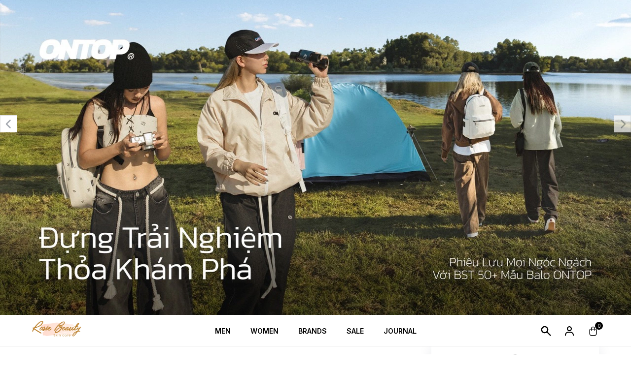

--- FILE ---
content_type: text/html; charset=utf-8
request_url: https://localbrand.vn/?s=Balo+local+brand
body_size: 23417
content:
<!DOCTYPE html>
<html lang="vi">
	<head>
		<meta charset="UTF-8" />
		<meta name="theme-color" content="#f02b2b" />
		<link rel="canonical" href="https://localbrand.vn/"/>
		<meta name='revisit-after' content='2 days' />
		<meta name="viewport" content="width=device-width, minimum-scale=1.0, maximum-scale=1.0, user-scalable=no">	
		<meta name="robots" content="noodp,index,follow" />
		<meta name="description" content="">
		<title>LOCALBRAND.VN		</title>
		<meta name="keywords" content="Cập nhật sau"/>		
		

	<meta property="og:type" content="website">
	<meta property="og:title" content="LOCALBRAND.VN">
	<meta property="og:image" content="https://bizweb.dktcdn.net/100/557/196/themes/1003871/assets/logo.png?1767515585438">
	<meta property="og:image:secure_url" content="https://bizweb.dktcdn.net/100/557/196/themes/1003871/assets/logo.png?1767515585438">

<meta property="og:description" content="">
<meta property="og:url" content="https://localbrand.vn/">
<meta property="og:site_name" content="Local Brand Việt Nam">	
		<link rel="icon" href="//bizweb.dktcdn.net/100/557/196/themes/1003871/assets/favicon.png?1767515585438" type="image/x-icon" />
		<link rel="preload" as='style'  type="text/css" href="//bizweb.dktcdn.net/100/557/196/themes/1003871/assets/plugin.scss.css?1767515585438">
<link rel="preload" as='style' type="text/css" href="//bizweb.dktcdn.net/100/557/196/themes/1003871/assets/main.scss.css?1767515585438">
<link rel="preload" as='style'  type="text/css" href="//bizweb.dktcdn.net/100/557/196/themes/1003871/assets/index.scss.css?1767515585438">
<link rel="preload" as='style'  type="text/css" href="//bizweb.dktcdn.net/100/557/196/themes/1003871/assets/quickview.scss.css?1767515585438">
<link rel="stylesheet" href="//bizweb.dktcdn.net/100/557/196/themes/1003871/assets/plugin.scss.css?1767515585438">
<link rel="preload" as='style' href="//bizweb.dktcdn.net/100/557/196/themes/1003871/assets/swiper-style.scss.css?1767515585438">
<link href="//bizweb.dktcdn.net/100/557/196/themes/1003871/assets/swiper-style.scss.css?1767515585438" rel="stylesheet" type="text/css" media="all" />
<link href="//bizweb.dktcdn.net/100/557/196/themes/1003871/assets/main.scss.css?1767515585438" rel="stylesheet" type="text/css" media="all" />	
<link href="//bizweb.dktcdn.net/100/557/196/themes/1003871/assets/header.scss.css?1767515585438" rel="stylesheet" type="text/css" media="all" />	
<link href="//bizweb.dktcdn.net/100/557/196/themes/1003871/assets/quickview.scss.css?1767515585438" rel="stylesheet" type="text/css" media="all" />
<link href="//bizweb.dktcdn.net/100/557/196/themes/1003871/assets/index.scss.css?1767515585438" rel="stylesheet" type="text/css" media="all" />
		<script>
	var Bizweb = Bizweb || {};
	Bizweb.store = 'localbrandvn.mysapo.net';
	Bizweb.id = 557196;
	Bizweb.theme = {"id":1003871,"name":"DefaultTheme - Copy","role":"main"};
	Bizweb.template = 'index';
	if(!Bizweb.fbEventId)  Bizweb.fbEventId = 'xxxxxxxx-xxxx-4xxx-yxxx-xxxxxxxxxxxx'.replace(/[xy]/g, function (c) {
	var r = Math.random() * 16 | 0, v = c == 'x' ? r : (r & 0x3 | 0x8);
				return v.toString(16);
			});		
</script>
<script>
	(function () {
		function asyncLoad() {
			var urls = ["https://social-contact.sapoapps.vn/api/genscript/script_fb_init?store=localbrandvn.mysapo.net"];
			for (var i = 0; i < urls.length; i++) {
				var s = document.createElement('script');
				s.type = 'text/javascript';
				s.async = true;
				s.src = urls[i];
				var x = document.getElementsByTagName('script')[0];
				x.parentNode.insertBefore(s, x);
			}
		};
		window.attachEvent ? window.attachEvent('onload', asyncLoad) : window.addEventListener('load', asyncLoad, false);
	})();
</script>


<script>
	window.BizwebAnalytics = window.BizwebAnalytics || {};
	window.BizwebAnalytics.meta = window.BizwebAnalytics.meta || {};
	window.BizwebAnalytics.meta.currency = 'VND';
	window.BizwebAnalytics.tracking_url = '/s';

	var meta = {};
	
	
	for (var attr in meta) {
	window.BizwebAnalytics.meta[attr] = meta[attr];
	}
</script>

	
		<script src="/dist/js/stats.min.js?v=96f2ff2"></script>
	












		
		<script type="application/ld+json">
{
  "@context" : "http://schema.org",
  "@type" : "LocalBusiness",
  "image":{
  "@type": "ImageObject",
	"@id": "//bizweb.dktcdn.net/100/557/196/themes/1003871/assets/logo.png?1767515585438",
     "url": "//bizweb.dktcdn.net/100/557/196/themes/1003871/assets/logo.png?1767515585438",
     "caption": ""
  },
  "name" : "Local Brand Việt Nam",
  "telephone" : "84901166116",
  "email" : "support@sapo.vn",
  "address" : {
    "@type" : "PostalAddress",
    "streetAddress" : "",
    "addressLocality" : "Hà Nội",
    "addressRegion" : "Hà Nội"
  },
  "url" : "//localbrand.vn"
}
</script>

		
		<link rel="preconnect" href="https://fonts.googleapis.com">
		<link rel="preconnect" href="https://fonts.gstatic.com" crossorigin>
		<link href="https://fonts.googleapis.com/css2?family=Inter:wght@400;500;600;700&display=swap" rel="stylesheet">
		<style>
			:root {
				/* HBX Minimalist Palette */
				--color-background: #FFFFFF;
				--color-text-primary: #000000;
				--color-text-secondary: #666666;
				--color-border: #EAEAEA;
				--color-accent: #000000;
				--color-accent-text: #FFFFFF;

				/* Overriding old theme variables */
				--main-color: var(--color-accent);
				--text-color: var(--color-text-primary);
				--font-base: 'Inter', sans-serif;
				--price: var(--color-text-primary);
				--hover: var(--color-accent);
				--hover-link: var(--color-text-secondary);
				
				--button-color: var(--color-accent-text);
				--button-background: var(--color-accent);
				--button-hover: var(--color-text-secondary);

				/* Defaulting other variables to sensible values */
				--promotion-title-color: var(--color-text-primary);
				--new-title-color: var(--color-text-primary);
				--bestsale-title-color: var(--color-text-primary);
				--all-product-module-background: var(--color-background);
				--all-product-module-title-color: var(--color-text-primary);
				--banner-module-background-color: var(--color-background);
				--review_module_color: var(--color-text-primary);
				--review_module_background: var(--color-background);
				--social-footer-bg: var(--color-background);
				--title-color-footer: var(--color-text-primary);
				--color-title-featured: var(--color-text-primary);
				--color-title-item-featured: var(--color-text-primary);
				--bg-related-blog: var(--color-background);
			}
		</style>
		<script>
			"undefined" == typeof BaseGlobal && (BaseGlobal = {});
			window.theme = window.theme || {};
			theme.settings = {
				productSize: 1159,
				moneyFormat: "{{amount_no_decimals_with_comma_separator}}₫",
				template: "index",
				lazyload: '.lazyload',
				classProduct: '.item_product_main',
				url_action_mailchimp: 'https://gmail.us2.list-manage.com/subscribe/post-json?u=ef7f65e3be67e30ff1c4bd591&id=a7430e9bc5',
				swatch: false,
				checkbox_cart: true
			};
		</script>
		<link rel="preload" as="script" href="//bizweb.dktcdn.net/100/557/196/themes/1003871/assets/jquery-min.js?1767515585438" />
		<script src="//bizweb.dktcdn.net/100/557/196/themes/1003871/assets/jquery-min.js?1767515585438" type="text/javascript"></script>
	</head>
	<body>
		<link rel="preload" as="script" href="//bizweb.dktcdn.net/100/557/196/themes/1003871/assets/swiper.js?1767515585438" />
		<script src="//bizweb.dktcdn.net/100/557/196/themes/1003871/assets/swiper.js?1767515585438" type="text/javascript"></script>
<div class="section_slider swiper-button">
	<div class="home-slider swiper-container swiper-data" data-drag="true" data-xl="1" data-lg="1" data-md="1" data-xs="1" data-x="1" data-autoplay="3000" data-height="true" data-space="0">
		<div class="swiper-wrapper">
			<div class="swiper-slide">
				<a href="#" class="clearfix" title="ONTOP">
					<picture>
						<source 
								media="(min-width: 1200px)"
								srcset="//bizweb.dktcdn.net/100/557/196/themes/1003871/assets/slider_1.jpg?1767515585438">
						<source 
								media="(min-width: 992px)"
								srcset="//bizweb.dktcdn.net/100/557/196/themes/1003871/assets/slider_1.jpg?1767515585438">
						<source 
								media="(min-width: 569px)"
								srcset="//bizweb.dktcdn.net/100/557/196/themes/1003871/assets/slider_1.jpg?1767515585438">
						<source 
								media="(max-width: 567px)"
								srcset="//bizweb.dktcdn.net/100/557/196/themes/1003871/assets/slider_mb_1.jpg?1767515585438">
						<img width="1920" height="580" src="//bizweb.dktcdn.net/thumb/grande/100/557/196/themes/1003871/assets/slider_1.jpg?1767515585438" alt="ONTOP" class="img-responsive" />
					</picture>
				</a>
			</div>
			<div class="swiper-slide">
				<a href="#" class="clearfix" title="Rose Beauty">
					<picture>
						<source 
								media="(min-width: 1200px)"
								srcset="//bizweb.dktcdn.net/100/557/196/themes/1003871/assets/slider_2.jpg?1767515585438">
						<source 
								media="(min-width: 992px)"
								srcset="//bizweb.dktcdn.net/100/557/196/themes/1003871/assets/slider_2.jpg?1767515585438">
						<source 
								media="(min-width: 569px)"
								srcset="//bizweb.dktcdn.net/100/557/196/themes/1003871/assets/slider_2.jpg?1767515585438">
						<source 
								media="(max-width: 567px)"
								srcset="//bizweb.dktcdn.net/100/557/196/themes/1003871/assets/slider_mb_2.jpg?1767515585438">
						<img width="1920" height="580" src="//bizweb.dktcdn.net/thumb/grande/100/557/196/themes/1003871/assets/slider_2.jpg?1767515585438" alt="Rose Beauty" class="img-responsive" />
					</picture>
				</a>
			</div>
		</div>
		<div class="swiper-button-prev"><svg class="icon"> <use xmlns:xlink="http://www.w3.org/1999/xlink" xlink:href="#previcon"></use> </svg></div>
		<div class="swiper-button-next"><svg class="icon"> <use xmlns:xlink="http://www.w3.org/1999/xlink" xlink:href="#nexticon"></use> </svg></div>
	</div>
</div><header class="header">
	<div class="top-header d-none">
		<div class="container">
			<div class="row">
				<div class="col-md-6 col-6 contact-header">
					<span>
						Hotline:
						<a class="fone" href="tel:84901166116" title="84901166116">
							84901166116
						</a>
					</span>
					<span class="d-md-inline-block d-none">
						Email: 
						<a href="mailto:support@sapo.vn" title="support@sapo.vn">
							support@sapo.vn
						</a>
					</span>
				</div>
				<div class="col-md-6 col-6 account-header">
					
					<a class="btnx" href="/account/login" title="Đăng nhập">Đăng nhập</a>
					<a href="/account/register" title="Đăng ký">Đăng ký</a>
					
					
				</div>
			</div>
		</div>
	</div>
	<div class="container">
		<div class="category-action d-inline-flex d-lg-none">
			<svg class="icon"> <use xmlns:xlink="http://www.w3.org/1999/xlink" xlink:href="#categoryicon"></use> </svg>
		</div>
		<div class="row align-items-center">
			<div class="col-lg-3 col-6 logo-style">
				<a class="logo d-inline-flex" href="/">
					<img src="//bizweb.dktcdn.net/100/557/196/themes/1003871/assets/logo.png?1767515585438" alt="Local Brand Việt Nam"/>
				</a>
			</div>
			<div class="col-lg-6 d-none d-lg-block">
				<nav class="hbx-nav">
					<ul class="hbx-nav__list">
						<li class="hbx-nav__item"><a href="/collections/all" class="hbx-nav__link">Men</a></li>
						<li class="hbx-nav__item"><a href="/collections/all" class="hbx-nav__link">Women</a></li>
						<li class="hbx-nav__item"><a href="/collections/all" class="hbx-nav__link">Brands</a></li>
						<li class="hbx-nav__item"><a href="/collections/all" class="hbx-nav__link">Sale</a></li>
						<li class="hbx-nav__item"><a href="/blogs/news" class="hbx-nav__link">Journal</a></li>
					</ul>
				</nav>
			</div>
			<div class="col-lg-3 col-6 d-flex group-action">
				<div class="item-action">
					<svg class="icon"> <use xmlns:xlink="http://www.w3.org/1999/xlink" xlink:href="#searchIcon"></use> </svg>
					<form action="/search" id="searchForm" method="get" class="header-search-form" role="search">
						<button class="btn btn-default button-search-header" id="submitButton" type="submit" aria-label="Tìm kiếm">
							<svg class="icon"> <use xmlns:xlink="http://www.w3.org/1999/xlink" xlink:href="#searchIcon"></use> </svg>
						</button>
						<input type="text" name="query" id="searchInput" class="search-auto form-control" placeholder="Nhập từ khóa tìm kiếm..." autocomplete="off" />
						<input type="hidden" name="type" value="product" />
					</form>
				</div>
				<div class="item-action">
					<svg class="icon usericon"> <use xmlns:xlink="http://www.w3.org/1999/xlink" xlink:href="#usericon"></use> </svg>
					<div class="block-user">
						
						<a class="btnx" href="/account/login" title="Đăng nhập">Đăng nhập</a>
						<a href="/account/register" title="Đăng ký">Đăng ký</a>
						
					</div>
				</div>
				<div class="item-action block-cart">
					<a href="/cart" class="header-cart" title="Giỏ hàng">
						<svg class="icon"> <use xmlns:xlink="http://www.w3.org/1999/xlink" xlink:href="#bagcart"></use> </svg>
						<span class="count_item_pr">0</span>
					</a>
					<div class="top-cart-content cartheader">					
						<div class="CartHeaderContainer cart-container">
							<div class="cart-header-content cart_body">

							</div>
							<div class="ajaxcart__footer ajaxcart__footer--fixed cart-footer">
								<div class="ajaxcart__subtotal">
									<div class="cart__subtotal">
										<div class="cart__col-6">Tổng tiền:</div>
										<div class="text-right cart__totle"><span class="total-price"></span></div>
									</div>
								</div>
								<div class="cart__btn-proceed-checkout-dt">
									<button  onclick="CartBase.checkout()" type="button" class="button btn btn-default cart__btn-proceed-checkout" id="btn-proceed-checkout" title="Thanh toán">Thanh toán</button>
								</div>
							</div>
						</div>
					</div>
				</div>
			</div>
		</div>
	</div>
</header>		<script src="//bizweb.dktcdn.net/100/557/196/themes/1003871/assets/option_selector.js?1767515585438"></script>
		<script src="//bizweb.dktcdn.net/100/557/196/themes/1003871/assets/api-script-default.js?1767515585438"></script>
		<main class="bodywrap">
			<h1 class="d-none">Local Brand Việt Nam - </h1>





<section class="home_section_1_margin">
	<div class="section_banner_service">
	<div class="container">
		<div class="row">
			<div class="col-lg-8 col-12 d-none d-lg-block">
				<figure class="img_effect">
					<a class="d-block" href="/" title="Sở hữu son siêu xịn đến từ thương hiệu Uni">
						<img class="img-responsive center-base lazyload" src="[data-uri]"  data-src="//bizweb.dktcdn.net/100/557/196/themes/1003871/assets/banner_service.jpg?1767515585438" alt="Sở hữu son siêu xịn đến từ thương hiệu Uni">
					</a>
				</figure>
			</div>
			<div class="col-lg-4 col-12 service-pd">
				<div class="item-service d-flex">
					<div class="thumb">
						<img width="68" height="68" class="img-responsive center-base" src="//bizweb.dktcdn.net/thumb/compact/100/557/196/themes/1003871/assets/thumb_service_1.png?1767515585438" alt="Miễn Phí Ship">
					</div>
					<div class="content">
						<h4>Miễn Phí Ship</h4>
						<p>Khách hàng có thể lựa chọn một hoặc nhiều hình thức thanh toán</p>
					</div>
				</div>
				<div class="item-service d-flex">
					<div class="thumb">
						<img width="68" height="68" class="img-responsive center-base" src="//bizweb.dktcdn.net/thumb/compact/100/557/196/themes/1003871/assets/thumb_service_2.png?1767515585438" alt="Thương Hiệu Việt Nam">
					</div>
					<div class="content">
						<h4>Thương Hiệu Việt Nam</h4>
						<p>Chúng tôi cam kết hàng chính hãng và đảm bảo về chất lượng sản phẩm</p>
					</div>
				</div>
				<div class="item-service d-flex">
					<div class="thumb">
						<img width="68" height="68" class="img-responsive center-base" src="//bizweb.dktcdn.net/thumb/compact/100/557/196/themes/1003871/assets/thumb_service_3.png?1767515585438" alt="Mua Hàng Trả Góp">
					</div>
					<div class="content">
						<h4>Mua Hàng Trả Góp</h4>
						<p>Dịch vụ giao hàng nhanh 2h trong nội thành Hà Nội</p>
					</div>
				</div>
			</div>
		</div>
	</div>
</div>
</section>





<section class="home_section_2_margin">
	<div class="section_promotion">
	<div class="container">
		<div class="d-flex title-background lazyload" data-src="//bizweb.dktcdn.net/100/557/196/themes/1003871/assets/promotion_module_background.png?1767515585438">
			<h2>
				<a href="balo" title="Khuyến mãi">Khuyến mãi</a>
			</h2>
		</div>
		<div class="row">
			<div class="col-lg-6 col-12 swiper-button">
				<div class="product-new-swiper swiper-container swiper-data" data-xxl="2" data-xl="2" data-lg="2" data-md="3" data-xs="2" data-x="2" data-pagination="true" data-autoplay="3000" data-space="15">
					<div class="swiper-wrapper">
						<div class="swiper-slide">

<form action="/cart/add" method="post" class="variants product-action grid_item_product_main" data-cart-form data-id="product-actions-61847787" enctype="multipart/form-data">

	<div class="image_thumb scale_hover  "href="/balo-nu-cute-nhieu-ngan-k-p50" title="DKMV Bow-tiful Backpack">
		<img class="lazyload" src="[data-uri]"  data-src="//bizweb.dktcdn.net/thumb/large/100/557/196/products/balonucutekieurutnoxinhdkmvlog.jpg?v=1761895776537" alt="DKMV Bow-tiful Backpack">

		<a title="Xem nhanh" href="javascript:;" data-handle="balo-nu-cute-nhieu-ngan-k-p50" onclick="onQuickView(this);" class="quick-view btn-views">
			<svg class="icon"> <use xmlns:xlink="http://www.w3.org/1999/xlink" xlink:href="#quickicon"></use> </svg>
		</a>
		<div class="group-option-item">
			<button class="btn-cart btn-views full-w" title="Chi tiết" type="button" onclick="window.location.href='/balo-nu-cute-nhieu-ngan-k-p50'" >
				Chi tiết
			</button>
		</div>
	</div>
	<h3 class="product-name"><a href="/balo-nu-cute-nhieu-ngan-k-p50" title="DKMV Bow-tiful Backpack">DKMV Bow-tiful Backpack</a></h3>
	<div class="price-box">
600.000₫	</div>

</form>

						</div>
						<div class="swiper-slide">

<form action="/cart/add" method="post" class="variants product-action grid_item_product_main" data-cart-form data-id="product-actions-61847782" enctype="multipart/form-data">

	<div class="image_thumb scale_hover  "href="/balo-nu-di-hoc-tui-day-rut-that-no-nhieu-ngan-k-p51" title="DKMV Sweet Bow Backpack">
		<img class="lazyload" src="[data-uri]"  data-src="//bizweb.dktcdn.net/thumb/large/100/557/196/products/balonudihoctuidayrutthatnodkmv.jpg?v=1761895774677" alt="DKMV Sweet Bow Backpack">

		<a title="Xem nhanh" href="javascript:;" data-handle="balo-nu-di-hoc-tui-day-rut-that-no-nhieu-ngan-k-p51" onclick="onQuickView(this);" class="quick-view btn-views">
			<svg class="icon"> <use xmlns:xlink="http://www.w3.org/1999/xlink" xlink:href="#quickicon"></use> </svg>
		</a>
		<div class="group-option-item">
			<button class="btn-cart btn-views full-w" title="Chi tiết" type="button" onclick="window.location.href='/balo-nu-di-hoc-tui-day-rut-that-no-nhieu-ngan-k-p51'" >
				Chi tiết
			</button>
		</div>
	</div>
	<h3 class="product-name"><a href="/balo-nu-di-hoc-tui-day-rut-that-no-nhieu-ngan-k-p51" title="DKMV Sweet Bow Backpack">DKMV Sweet Bow Backpack</a></h3>
	<div class="price-box">
600.000₫	</div>

</form>

						</div>
						<div class="swiper-slide">

<form action="/cart/add" method="post" class="variants product-action grid_item_product_main" data-cart-form data-id="product-actions-61844283" enctype="multipart/form-data">

	<div class="image_thumb scale_hover  "href="/balo-di-hoc-nu-vai-canvas-ontop-o-p25" title="ONTOP Ulti Backpack - Kem">
		<img class="lazyload" src="[data-uri]"  data-src="//bizweb.dktcdn.net/thumb/large/100/557/196/products/op25ppwebthumbnails111.jpg?v=1761894853510" alt="ONTOP Ulti Backpack - Kem">

		<a title="Xem nhanh" href="javascript:;" data-handle="balo-di-hoc-nu-vai-canvas-ontop-o-p25" onclick="onQuickView(this);" class="quick-view btn-views">
			<svg class="icon"> <use xmlns:xlink="http://www.w3.org/1999/xlink" xlink:href="#quickicon"></use> </svg>
		</a>
		<div class="group-option-item">
			<input type="hidden" name="variantId" value="173681546" />
			<button class="btn-cart btn-views fast-button add_to_cart_fast " title="Mua ngay">
				Mua ngay
			</button>
			<button class="btn-cart btn-views add_to_cart " title="Thêm vào giỏ">
				<svg class="icon"> <use xmlns:xlink="http://www.w3.org/1999/xlink" xlink:href="#bagcart"></use> </svg>
			</button>
		</div>
	</div>
	<h3 class="product-name"><a href="/balo-di-hoc-nu-vai-canvas-ontop-o-p25" title="ONTOP Ulti Backpack - Kem">ONTOP Ulti Backpack - Kem</a></h3>
	<div class="price-box">
470.000₫	</div>

</form>

						</div>
						<div class="swiper-slide">

<form action="/cart/add" method="post" class="variants product-action grid_item_product_main" data-cart-form data-id="product-actions-61844276" enctype="multipart/form-data">

	<div class="image_thumb scale_hover  "href="/balo-nam-di-hoc-mau-xam-ontop-o-p25" title="ONTOP Ulti Backpack - Xám chì">
		<img class="lazyload" src="[data-uri]"  data-src="//bizweb.dktcdn.net/thumb/large/100/557/196/products/op25ppwebthumbnails112.jpg?v=1761894852897" alt="ONTOP Ulti Backpack - Xám chì">

		<a title="Xem nhanh" href="javascript:;" data-handle="balo-nam-di-hoc-mau-xam-ontop-o-p25" onclick="onQuickView(this);" class="quick-view btn-views">
			<svg class="icon"> <use xmlns:xlink="http://www.w3.org/1999/xlink" xlink:href="#quickicon"></use> </svg>
		</a>
		<div class="group-option-item">
			<input type="hidden" name="variantId" value="173681539" />
			<button class="btn-cart btn-views fast-button add_to_cart_fast " title="Mua ngay">
				Mua ngay
			</button>
			<button class="btn-cart btn-views add_to_cart " title="Thêm vào giỏ">
				<svg class="icon"> <use xmlns:xlink="http://www.w3.org/1999/xlink" xlink:href="#bagcart"></use> </svg>
			</button>
		</div>
	</div>
	<h3 class="product-name"><a href="/balo-nam-di-hoc-mau-xam-ontop-o-p25" title="ONTOP Ulti Backpack - Xám chì">ONTOP Ulti Backpack - Xám chì</a></h3>
	<div class="price-box">
320.000₫	</div>

</form>

						</div>
						<div class="swiper-slide">

<form action="/cart/add" method="post" class="variants product-action grid_item_product_main" data-cart-form data-id="product-actions-61844271" enctype="multipart/form-data">

	<div class="image_thumb scale_hover  "href="/balo-canvas-di-hoc-ontop-o-p25" title="ONTOP Ulti Backpack - Xám trắng">
		<img class="lazyload" src="[data-uri]"  data-src="//bizweb.dktcdn.net/thumb/large/100/557/196/products/op25ppwebthumbnails113.jpg?v=1761894851617" alt="ONTOP Ulti Backpack - Xám trắng">

		<a title="Xem nhanh" href="javascript:;" data-handle="balo-canvas-di-hoc-ontop-o-p25" onclick="onQuickView(this);" class="quick-view btn-views">
			<svg class="icon"> <use xmlns:xlink="http://www.w3.org/1999/xlink" xlink:href="#quickicon"></use> </svg>
		</a>
		<div class="group-option-item">
			<input type="hidden" name="variantId" value="173681534" />
			<button class="btn-cart btn-views fast-button add_to_cart_fast " title="Mua ngay">
				Mua ngay
			</button>
			<button class="btn-cart btn-views add_to_cart " title="Thêm vào giỏ">
				<svg class="icon"> <use xmlns:xlink="http://www.w3.org/1999/xlink" xlink:href="#bagcart"></use> </svg>
			</button>
		</div>
	</div>
	<h3 class="product-name"><a href="/balo-canvas-di-hoc-ontop-o-p25" title="ONTOP Ulti Backpack - Xám trắng">ONTOP Ulti Backpack - Xám trắng</a></h3>
	<div class="price-box">
320.000₫	</div>

</form>

						</div>
						<div class="swiper-slide">

<form action="/cart/add" method="post" class="variants product-action grid_item_product_main" data-cart-form data-id="product-actions-41956706" enctype="multipart/form-data">

	<div class="image_thumb scale_hover  "href="/balo-nu-gia-re-de-p42-t" title="DEMI Balo 42 - Túi trong">
		<img class="lazyload" src="[data-uri]"  data-src="//bizweb.dktcdn.net/thumb/large/100/557/196/products/balonugiaredemi-1a3d2fb1-2581-4d7d-9836-a7c5f42f0f90.jpg?v=1761897508723" alt="DEMI Balo 42 - Túi trong">

		<a title="Xem nhanh" href="javascript:;" data-handle="balo-nu-gia-re-de-p42-t" onclick="onQuickView(this);" class="quick-view btn-views">
			<svg class="icon"> <use xmlns:xlink="http://www.w3.org/1999/xlink" xlink:href="#quickicon"></use> </svg>
		</a>
		<div class="group-option-item">
			<input type="hidden" name="variantId" value="173706314" />
			<button class="btn-cart btn-views fast-button add_to_cart_fast " title="Mua ngay">
				Mua ngay
			</button>
			<button class="btn-cart btn-views add_to_cart " title="Thêm vào giỏ">
				<svg class="icon"> <use xmlns:xlink="http://www.w3.org/1999/xlink" xlink:href="#bagcart"></use> </svg>
			</button>
		</div>
	</div>
	<h3 class="product-name"><a href="/balo-nu-gia-re-de-p42-t" title="DEMI Balo 42 - Túi trong">DEMI Balo 42 - Túi trong</a></h3>
	<div class="price-box">
199.000₫	</div>

</form>

						</div>
					</div>
				</div>
				<div class="swiper-pagination d-block d-lg-none"></div>
				<div class="swiper-button-prev"><svg class="icon"> <use xmlns:xlink="http://www.w3.org/1999/xlink" xlink:href="#previcon"></use> </svg></div>
				<div class="swiper-button-next"><svg class="icon"> <use xmlns:xlink="http://www.w3.org/1999/xlink" xlink:href="#nexticon"></use> </svg></div>
			</div>
			<div class="col-lg-6 col-12">
				<figure class="img_effect">
					<a class="d-block" href="/" title="Giảm 20% khi mua sản phẩm">
						<img class="img-responsive center-base lazyload" src="[data-uri]"  data-src="//bizweb.dktcdn.net/100/557/196/themes/1003871/assets/banner_promotion.jpg?1767515585438" alt="Giảm 20% khi mua sản phẩm">
					</a>
				</figure>
			</div>
		</div>
	</div>
</div>
</section>





<section class="home_section_3_margin">
	<div class="section_new_product">
	<div class="container">
		<div class="d-flex title-background lazyload" data-src="//bizweb.dktcdn.net/100/557/196/themes/1003871/assets/new_module_background.png?1767515585438">
			<h2>
				<a href="san-pham-moi" title="Hàng mới về">Hàng mới về</a>
			</h2>
		</div>
		<div class="row">
			<div class="col-lg-12 col-12 swiper-button">
				<div class="alert alert-warning" role="alert">Đang được cập nhật nội dung.</div>
			</div>
		</div>
	</div>
</div>
</section>





<section class="home_section_4_margin">
	<div class="section_best_sale">
	<div class="container">
		<div class="d-flex title-background lazyload" data-src="//bizweb.dktcdn.net/100/557/196/themes/1003871/assets/bestsale_module_background.png?1767515585438">
			<h2>
				<a href="balo" title="Sản phẩm bán chạy">Sản phẩm bán chạy</a>
			</h2>
		</div>
		<div class="row">
			<div class="col-xl-2 col-lg-3 col-md-3 col-6">

<form action="/cart/add" method="post" class="variants product-action grid_item_product_main" data-cart-form data-id="product-actions-61847787" enctype="multipart/form-data">

	<div class="image_thumb scale_hover  "href="/balo-nu-cute-nhieu-ngan-k-p50" title="DKMV Bow-tiful Backpack">
		<img class="lazyload" src="[data-uri]"  data-src="//bizweb.dktcdn.net/thumb/large/100/557/196/products/balonucutekieurutnoxinhdkmvlog.jpg?v=1761895776537" alt="DKMV Bow-tiful Backpack">

		<a title="Xem nhanh" href="javascript:;" data-handle="balo-nu-cute-nhieu-ngan-k-p50" onclick="onQuickView(this);" class="quick-view btn-views">
			<svg class="icon"> <use xmlns:xlink="http://www.w3.org/1999/xlink" xlink:href="#quickicon"></use> </svg>
		</a>
		<div class="group-option-item">
			<button class="btn-cart btn-views full-w" title="Chi tiết" type="button" onclick="window.location.href='/balo-nu-cute-nhieu-ngan-k-p50'" >
				Chi tiết
			</button>
		</div>
	</div>
	<h3 class="product-name"><a href="/balo-nu-cute-nhieu-ngan-k-p50" title="DKMV Bow-tiful Backpack">DKMV Bow-tiful Backpack</a></h3>
	<div class="price-box">
600.000₫	</div>

</form>

			</div>
			<div class="col-xl-2 col-lg-3 col-md-3 col-6">

<form action="/cart/add" method="post" class="variants product-action grid_item_product_main" data-cart-form data-id="product-actions-61847782" enctype="multipart/form-data">

	<div class="image_thumb scale_hover  "href="/balo-nu-di-hoc-tui-day-rut-that-no-nhieu-ngan-k-p51" title="DKMV Sweet Bow Backpack">
		<img class="lazyload" src="[data-uri]"  data-src="//bizweb.dktcdn.net/thumb/large/100/557/196/products/balonudihoctuidayrutthatnodkmv.jpg?v=1761895774677" alt="DKMV Sweet Bow Backpack">

		<a title="Xem nhanh" href="javascript:;" data-handle="balo-nu-di-hoc-tui-day-rut-that-no-nhieu-ngan-k-p51" onclick="onQuickView(this);" class="quick-view btn-views">
			<svg class="icon"> <use xmlns:xlink="http://www.w3.org/1999/xlink" xlink:href="#quickicon"></use> </svg>
		</a>
		<div class="group-option-item">
			<button class="btn-cart btn-views full-w" title="Chi tiết" type="button" onclick="window.location.href='/balo-nu-di-hoc-tui-day-rut-that-no-nhieu-ngan-k-p51'" >
				Chi tiết
			</button>
		</div>
	</div>
	<h3 class="product-name"><a href="/balo-nu-di-hoc-tui-day-rut-that-no-nhieu-ngan-k-p51" title="DKMV Sweet Bow Backpack">DKMV Sweet Bow Backpack</a></h3>
	<div class="price-box">
600.000₫	</div>

</form>

			</div>
			<div class="col-xl-2 col-lg-3 col-md-3 col-6">

<form action="/cart/add" method="post" class="variants product-action grid_item_product_main" data-cart-form data-id="product-actions-61844283" enctype="multipart/form-data">

	<div class="image_thumb scale_hover  "href="/balo-di-hoc-nu-vai-canvas-ontop-o-p25" title="ONTOP Ulti Backpack - Kem">
		<img class="lazyload" src="[data-uri]"  data-src="//bizweb.dktcdn.net/thumb/large/100/557/196/products/op25ppwebthumbnails111.jpg?v=1761894853510" alt="ONTOP Ulti Backpack - Kem">

		<a title="Xem nhanh" href="javascript:;" data-handle="balo-di-hoc-nu-vai-canvas-ontop-o-p25" onclick="onQuickView(this);" class="quick-view btn-views">
			<svg class="icon"> <use xmlns:xlink="http://www.w3.org/1999/xlink" xlink:href="#quickicon"></use> </svg>
		</a>
		<div class="group-option-item">
			<input type="hidden" name="variantId" value="173681546" />
			<button class="btn-cart btn-views fast-button add_to_cart_fast " title="Mua ngay">
				Mua ngay
			</button>
			<button class="btn-cart btn-views add_to_cart " title="Thêm vào giỏ">
				<svg class="icon"> <use xmlns:xlink="http://www.w3.org/1999/xlink" xlink:href="#bagcart"></use> </svg>
			</button>
		</div>
	</div>
	<h3 class="product-name"><a href="/balo-di-hoc-nu-vai-canvas-ontop-o-p25" title="ONTOP Ulti Backpack - Kem">ONTOP Ulti Backpack - Kem</a></h3>
	<div class="price-box">
470.000₫	</div>

</form>

			</div>
			<div class="col-xl-2 col-lg-3 col-md-3 col-6">

<form action="/cart/add" method="post" class="variants product-action grid_item_product_main" data-cart-form data-id="product-actions-61844276" enctype="multipart/form-data">

	<div class="image_thumb scale_hover  "href="/balo-nam-di-hoc-mau-xam-ontop-o-p25" title="ONTOP Ulti Backpack - Xám chì">
		<img class="lazyload" src="[data-uri]"  data-src="//bizweb.dktcdn.net/thumb/large/100/557/196/products/op25ppwebthumbnails112.jpg?v=1761894852897" alt="ONTOP Ulti Backpack - Xám chì">

		<a title="Xem nhanh" href="javascript:;" data-handle="balo-nam-di-hoc-mau-xam-ontop-o-p25" onclick="onQuickView(this);" class="quick-view btn-views">
			<svg class="icon"> <use xmlns:xlink="http://www.w3.org/1999/xlink" xlink:href="#quickicon"></use> </svg>
		</a>
		<div class="group-option-item">
			<input type="hidden" name="variantId" value="173681539" />
			<button class="btn-cart btn-views fast-button add_to_cart_fast " title="Mua ngay">
				Mua ngay
			</button>
			<button class="btn-cart btn-views add_to_cart " title="Thêm vào giỏ">
				<svg class="icon"> <use xmlns:xlink="http://www.w3.org/1999/xlink" xlink:href="#bagcart"></use> </svg>
			</button>
		</div>
	</div>
	<h3 class="product-name"><a href="/balo-nam-di-hoc-mau-xam-ontop-o-p25" title="ONTOP Ulti Backpack - Xám chì">ONTOP Ulti Backpack - Xám chì</a></h3>
	<div class="price-box">
320.000₫	</div>

</form>

			</div>
			<div class="col-xl-2 col-lg-3 col-md-3 col-6">

<form action="/cart/add" method="post" class="variants product-action grid_item_product_main" data-cart-form data-id="product-actions-61844271" enctype="multipart/form-data">

	<div class="image_thumb scale_hover  "href="/balo-canvas-di-hoc-ontop-o-p25" title="ONTOP Ulti Backpack - Xám trắng">
		<img class="lazyload" src="[data-uri]"  data-src="//bizweb.dktcdn.net/thumb/large/100/557/196/products/op25ppwebthumbnails113.jpg?v=1761894851617" alt="ONTOP Ulti Backpack - Xám trắng">

		<a title="Xem nhanh" href="javascript:;" data-handle="balo-canvas-di-hoc-ontop-o-p25" onclick="onQuickView(this);" class="quick-view btn-views">
			<svg class="icon"> <use xmlns:xlink="http://www.w3.org/1999/xlink" xlink:href="#quickicon"></use> </svg>
		</a>
		<div class="group-option-item">
			<input type="hidden" name="variantId" value="173681534" />
			<button class="btn-cart btn-views fast-button add_to_cart_fast " title="Mua ngay">
				Mua ngay
			</button>
			<button class="btn-cart btn-views add_to_cart " title="Thêm vào giỏ">
				<svg class="icon"> <use xmlns:xlink="http://www.w3.org/1999/xlink" xlink:href="#bagcart"></use> </svg>
			</button>
		</div>
	</div>
	<h3 class="product-name"><a href="/balo-canvas-di-hoc-ontop-o-p25" title="ONTOP Ulti Backpack - Xám trắng">ONTOP Ulti Backpack - Xám trắng</a></h3>
	<div class="price-box">
320.000₫	</div>

</form>

			</div>
			<div class="col-xl-2 col-lg-3 col-md-3 col-6">

<form action="/cart/add" method="post" class="variants product-action grid_item_product_main" data-cart-form data-id="product-actions-41956706" enctype="multipart/form-data">

	<div class="image_thumb scale_hover  "href="/balo-nu-gia-re-de-p42-t" title="DEMI Balo 42 - Túi trong">
		<img class="lazyload" src="[data-uri]"  data-src="//bizweb.dktcdn.net/thumb/large/100/557/196/products/balonugiaredemi-1a3d2fb1-2581-4d7d-9836-a7c5f42f0f90.jpg?v=1761897508723" alt="DEMI Balo 42 - Túi trong">

		<a title="Xem nhanh" href="javascript:;" data-handle="balo-nu-gia-re-de-p42-t" onclick="onQuickView(this);" class="quick-view btn-views">
			<svg class="icon"> <use xmlns:xlink="http://www.w3.org/1999/xlink" xlink:href="#quickicon"></use> </svg>
		</a>
		<div class="group-option-item">
			<input type="hidden" name="variantId" value="173706314" />
			<button class="btn-cart btn-views fast-button add_to_cart_fast " title="Mua ngay">
				Mua ngay
			</button>
			<button class="btn-cart btn-views add_to_cart " title="Thêm vào giỏ">
				<svg class="icon"> <use xmlns:xlink="http://www.w3.org/1999/xlink" xlink:href="#bagcart"></use> </svg>
			</button>
		</div>
	</div>
	<h3 class="product-name"><a href="/balo-nu-gia-re-de-p42-t" title="DEMI Balo 42 - Túi trong">DEMI Balo 42 - Túi trong</a></h3>
	<div class="price-box">
199.000₫	</div>

</form>

			</div>
			<div class="col-xl-2 col-lg-3 col-md-3 col-6">

<form action="/cart/add" method="post" class="variants product-action grid_item_product_main" data-cart-form data-id="product-actions-41956631" enctype="multipart/form-data">

	<div class="image_thumb scale_hover  "href="/balo-local-brand-di-hoc-de-p01" title="Balo local brand đi học DE-P01">
		<img class="lazyload" src="[data-uri]"  data-src="//bizweb.dktcdn.net/thumb/large/100/557/196/products/balodihocmaudendemi-8610a402-43bc-4a68-bfd2-cbb32832b684.jpg?v=1761897448963" alt="Balo local brand đi học DE-P01">

		<a title="Xem nhanh" href="javascript:;" data-handle="balo-local-brand-di-hoc-de-p01" onclick="onQuickView(this);" class="quick-view btn-views">
			<svg class="icon"> <use xmlns:xlink="http://www.w3.org/1999/xlink" xlink:href="#quickicon"></use> </svg>
		</a>
		<div class="group-option-item">
			<input type="hidden" name="variantId" value="173705956" />
			<button class="btn-cart btn-views fast-button add_to_cart_fast " title="Mua ngay">
				Mua ngay
			</button>
			<button class="btn-cart btn-views add_to_cart " title="Thêm vào giỏ">
				<svg class="icon"> <use xmlns:xlink="http://www.w3.org/1999/xlink" xlink:href="#bagcart"></use> </svg>
			</button>
		</div>
	</div>
	<h3 class="product-name"><a href="/balo-local-brand-di-hoc-de-p01" title="Balo local brand đi học DE-P01">Balo local brand đi học DE-P01</a></h3>
	<div class="price-box">
230.000₫	</div>

</form>

			</div>
			<div class="col-xl-2 col-lg-3 col-md-3 col-6">

<form action="/cart/add" method="post" class="variants product-action grid_item_product_main" data-cart-form data-id="product-actions-41956626" enctype="multipart/form-data">

	<div class="image_thumb scale_hover  "href="/balo-local-brand-di-hoc-de-p02" title="Balo local brand đi học DE-P02">
		<img class="lazyload" src="[data-uri]"  data-src="//bizweb.dktcdn.net/thumb/large/100/557/196/products/balolocalbranddihocdemi-198fac68-dc0f-4c87-bfb2-17c09dfb8bfb.jpg?v=1761897447693" alt="Balo local brand đi học DE-P02">

		<a title="Xem nhanh" href="javascript:;" data-handle="balo-local-brand-di-hoc-de-p02" onclick="onQuickView(this);" class="quick-view btn-views">
			<svg class="icon"> <use xmlns:xlink="http://www.w3.org/1999/xlink" xlink:href="#quickicon"></use> </svg>
		</a>
		<div class="group-option-item">
			<button class="btn-cart btn-views full-w" title="Chi tiết" type="button" onclick="window.location.href='/balo-local-brand-di-hoc-de-p02'" >
				Chi tiết
			</button>
		</div>
	</div>
	<h3 class="product-name"><a href="/balo-local-brand-di-hoc-de-p02" title="Balo local brand đi học DE-P02">Balo local brand đi học DE-P02</a></h3>
	<div class="price-box">
230.000₫	</div>

</form>

			</div>
			<div class="col-xl-2 col-lg-3 col-md-3 col-6">

<form action="/cart/add" method="post" class="variants product-action grid_item_product_main" data-cart-form data-id="product-actions-41956622" enctype="multipart/form-data">

	<div class="image_thumb scale_hover  "href="/balo-local-brand-di-hoc-de-p03" title="Balo local brand đi học DE-P03">
		<img class="lazyload" src="[data-uri]"  data-src="//bizweb.dktcdn.net/thumb/large/100/557/196/products/balolocalbrandbasicdemi2-f81e1258-799d-4d08-b8a6-cfb1640b3d48.jpg?v=1761897446390" alt="Balo local brand đi học DE-P03">

		<a title="Xem nhanh" href="javascript:;" data-handle="balo-local-brand-di-hoc-de-p03" onclick="onQuickView(this);" class="quick-view btn-views">
			<svg class="icon"> <use xmlns:xlink="http://www.w3.org/1999/xlink" xlink:href="#quickicon"></use> </svg>
		</a>
		<div class="group-option-item">
			<input type="hidden" name="variantId" value="173705937" />
			<button class="btn-cart btn-views fast-button add_to_cart_fast " title="Mua ngay">
				Mua ngay
			</button>
			<button class="btn-cart btn-views add_to_cart " title="Thêm vào giỏ">
				<svg class="icon"> <use xmlns:xlink="http://www.w3.org/1999/xlink" xlink:href="#bagcart"></use> </svg>
			</button>
		</div>
	</div>
	<h3 class="product-name"><a href="/balo-local-brand-di-hoc-de-p03" title="Balo local brand đi học DE-P03">Balo local brand đi học DE-P03</a></h3>
	<div class="price-box">
230.000₫	</div>

</form>

			</div>
			<div class="col-xl-2 col-lg-3 col-md-3 col-6">

<form action="/cart/add" method="post" class="variants product-action grid_item_product_main" data-cart-form data-id="product-actions-41956617" enctype="multipart/form-data">

	<div class="image_thumb scale_hover  "href="/balo-local-brand-di-hoc-de-p04" title="DEMI Balo 04">
		<img class="lazyload" src="[data-uri]"  data-src="//bizweb.dktcdn.net/thumb/large/100/557/196/products/balolocalbrandbasicdemi2a09d19-8149b386-fd7b-47ca-903b-3803f3cf0505.jpg?v=1761897445327" alt="DEMI Balo 04">

		<a title="Xem nhanh" href="javascript:;" data-handle="balo-local-brand-di-hoc-de-p04" onclick="onQuickView(this);" class="quick-view btn-views">
			<svg class="icon"> <use xmlns:xlink="http://www.w3.org/1999/xlink" xlink:href="#quickicon"></use> </svg>
		</a>
		<div class="group-option-item">
			<button class="btn-cart btn-views full-w" title="Chi tiết" type="button" onclick="window.location.href='/balo-local-brand-di-hoc-de-p04'" >
				Chi tiết
			</button>
		</div>
	</div>
	<h3 class="product-name"><a href="/balo-local-brand-di-hoc-de-p04" title="DEMI Balo 04">DEMI Balo 04</a></h3>
	<div class="price-box">
230.000₫	</div>

</form>

			</div>
			<div class="col-xl-2 col-lg-3 col-md-3 col-6">

<form action="/cart/add" method="post" class="variants product-action grid_item_product_main" data-cart-form data-id="product-actions-41956613" enctype="multipart/form-data">

	<div class="image_thumb scale_hover  "href="/balo-local-brand-di-hoc-de-p05" title="Balo local brand đi học DE-P05">
		<img class="lazyload" src="[data-uri]"  data-src="//bizweb.dktcdn.net/thumb/large/100/557/196/products/balolocalbranddihocdemi2c5ae7d-0e34eb8a-563b-4dcf-a325-d39c3b927665.jpg?v=1761897443320" alt="Balo local brand đi học DE-P05">

		<a title="Xem nhanh" href="javascript:;" data-handle="balo-local-brand-di-hoc-de-p05" onclick="onQuickView(this);" class="quick-view btn-views">
			<svg class="icon"> <use xmlns:xlink="http://www.w3.org/1999/xlink" xlink:href="#quickicon"></use> </svg>
		</a>
		<div class="group-option-item">
			<input type="hidden" name="variantId" value="173705921" />
			<button class="btn-cart btn-views fast-button add_to_cart_fast " title="Mua ngay">
				Mua ngay
			</button>
			<button class="btn-cart btn-views add_to_cart " title="Thêm vào giỏ">
				<svg class="icon"> <use xmlns:xlink="http://www.w3.org/1999/xlink" xlink:href="#bagcart"></use> </svg>
			</button>
		</div>
	</div>
	<h3 class="product-name"><a href="/balo-local-brand-di-hoc-de-p05" title="Balo local brand đi học DE-P05">Balo local brand đi học DE-P05</a></h3>
	<div class="price-box">
230.000₫	</div>

</form>

			</div>
			<div class="col-xl-2 col-lg-3 col-md-3 col-6">

<form action="/cart/add" method="post" class="variants product-action grid_item_product_main" data-cart-form data-id="product-actions-41956610" enctype="multipart/form-data">

	<div class="image_thumb scale_hover  "href="/balo-local-brand-di-hoc-de-p06" title="DEMI Balo 06">
		<img class="lazyload" src="[data-uri]"  data-src="//bizweb.dktcdn.net/thumb/large/100/557/196/products/balolocalbranddihocdemi35d0ddb-bb439201-6fe9-413f-95a1-28bc4a3281b2.jpg?v=1761897442500" alt="DEMI Balo 06">

		<a title="Xem nhanh" href="javascript:;" data-handle="balo-local-brand-di-hoc-de-p06" onclick="onQuickView(this);" class="quick-view btn-views">
			<svg class="icon"> <use xmlns:xlink="http://www.w3.org/1999/xlink" xlink:href="#quickicon"></use> </svg>
		</a>
		<div class="group-option-item">
			<button class="btn-cart btn-views full-w" title="Chi tiết" type="button" onclick="window.location.href='/balo-local-brand-di-hoc-de-p06'" >
				Chi tiết
			</button>
		</div>
	</div>
	<h3 class="product-name"><a href="/balo-local-brand-di-hoc-de-p06" title="DEMI Balo 06">DEMI Balo 06</a></h3>
	<div class="price-box">
230.000₫	</div>

</form>

			</div>
		</div>
	</div>
</div>
</section>





<section class="home_section_5_margin">
	<div class="section_brand">
	<div class="container">
		<h2>
			Thương hiệu nổi bật
		</h2>
	</div>
	<div class="container swiper-button">
		<div class="brand-swiper swiper-container swiper-data" data-xxl="6" data-xl="6" data-lg="6" data-md="5" data-xs="3" data-pagination="true" data-x="2" data-space="24">
			<div class="swiper-wrapper">
				<div class="swiper-slide">
					<a class="brand" href="#" title="Mac">
						<img width="150" height="90" src="//bizweb.dktcdn.net/thumb/compact/100/557/196/themes/1003871/assets/img_brand_1.jpg?1767515585438" alt="Mac" class="img-responsive" />
					</a>
				</div>
				<div class="swiper-slide">
					<a class="brand" href="#" title="Shisseido">
						<img width="150" height="90" src="//bizweb.dktcdn.net/thumb/compact/100/557/196/themes/1003871/assets/img_brand_2.jpg?1767515585438" alt="Shisseido" class="img-responsive" />
					</a>
				</div>
				<div class="swiper-slide">
					<a class="brand" href="#" title="Sum37">
						<img width="150" height="90" src="//bizweb.dktcdn.net/thumb/compact/100/557/196/themes/1003871/assets/img_brand_3.jpg?1767515585438" alt="Sum37" class="img-responsive" />
					</a>
				</div>
				<div class="swiper-slide">
					<a class="brand" href="#" title="inissfree">
						<img width="150" height="90" src="//bizweb.dktcdn.net/thumb/compact/100/557/196/themes/1003871/assets/img_brand_4.jpg?1767515585438" alt="inissfree" class="img-responsive" />
					</a>
				</div>
				<div class="swiper-slide">
					<a class="brand" href="#" title="Moschino">
						<img width="150" height="90" src="//bizweb.dktcdn.net/thumb/compact/100/557/196/themes/1003871/assets/img_brand_5.jpg?1767515585438" alt="Moschino" class="img-responsive" />
					</a>
				</div>
				<div class="swiper-slide">
					<a class="brand" href="#" title="the face shop">
						<img width="150" height="90" src="//bizweb.dktcdn.net/thumb/compact/100/557/196/themes/1003871/assets/img_brand_6.jpg?1767515585438" alt="the face shop" class="img-responsive" />
					</a>
				</div>
				<div class="swiper-slide">
					<a class="brand" href="#" title="pond's">
						<img width="150" height="90" src="//bizweb.dktcdn.net/thumb/compact/100/557/196/themes/1003871/assets/img_brand_7.jpg?1767515585438" alt="pond&#39;s" class="img-responsive" />
					</a>
				</div>
				<div class="swiper-slide">
					<a class="brand" href="#" title="shisseido">
						<img width="150" height="90" src="//bizweb.dktcdn.net/thumb/compact/100/557/196/themes/1003871/assets/img_brand_8.jpg?1767515585438" alt="shisseido" class="img-responsive" />
					</a>
				</div>
			</div>
			<div class="d-lg-none d-block swiper-pagination"></div>
		</div>
		<div class="swiper-button-prev"><svg class="icon"> <use xmlns:xlink="http://www.w3.org/1999/xlink" xlink:href="#previcon"></use> </svg></div>
		<div class="swiper-button-next"><svg class="icon"> <use xmlns:xlink="http://www.w3.org/1999/xlink" xlink:href="#nexticon"></use> </svg></div>
	</div>
</div>
</section>





<section class="home_section_6_margin">
	<div class="section_all_product">
	<div class="container">

		<div class="tab-data relative">
			<div class="wrap-tab-title">
				<h2>
					Tất cả sản phẩm
				</h2>
				<ul class="tabs">
					<li class="tab" data-url="balo">
						<span>mỹ phẩm</span>
					</li>
					<li class="tab" data-url="davies">
						<span>dưỡng da</span>
					</li>
					<li class="tab" data-url="san-pham-noi-bat">
						<span>dụng cụ</span>
					</li>
				</ul>
			</div>
			<div class="tab-content">
				<div class="tab-pane has-data active">
					<div class="row">
						<div class="col-xl-2 col-lg-3 col-md-3 col-6">
							
<form action="/cart/add" method="post" class="variants product-action grid_item_product_main" data-cart-form data-id="product-actions-61847787" enctype="multipart/form-data">

	<div class="image_thumb scale_hover  "href="/balo-nu-cute-nhieu-ngan-k-p50" title="DKMV Bow-tiful Backpack">
		<img class="lazyload" src="[data-uri]"  data-src="//bizweb.dktcdn.net/thumb/medium/100/557/196/products/balonucutekieurutnoxinhdkmvlog.jpg?v=1761895776537" alt="DKMV Bow-tiful Backpack">

		<a title="Xem nhanh" href="javascript:;" data-handle="balo-nu-cute-nhieu-ngan-k-p50" onclick="onQuickView(this);" class="quick-view btn-views">
			<svg class="icon"> <use xmlns:xlink="http://www.w3.org/1999/xlink" xlink:href="#quickicon"></use> </svg>
		</a>
		<div class="group-option-item">
			<button class="btn-cart btn-views full-w" title="Chi tiết" type="button" onclick="window.location.href='/balo-nu-cute-nhieu-ngan-k-p50'" >
				Chi tiết
			</button>
		</div>
	</div>
	<h3 class="product-name"><a href="/balo-nu-cute-nhieu-ngan-k-p50" title="DKMV Bow-tiful Backpack">DKMV Bow-tiful Backpack</a></h3>
	<div class="price-box">
600.000₫	</div>

</form>
	
						</div>			
						<div class="col-xl-2 col-lg-3 col-md-3 col-6">
							
<form action="/cart/add" method="post" class="variants product-action grid_item_product_main" data-cart-form data-id="product-actions-61847782" enctype="multipart/form-data">

	<div class="image_thumb scale_hover  "href="/balo-nu-di-hoc-tui-day-rut-that-no-nhieu-ngan-k-p51" title="DKMV Sweet Bow Backpack">
		<img class="lazyload" src="[data-uri]"  data-src="//bizweb.dktcdn.net/thumb/medium/100/557/196/products/balonudihoctuidayrutthatnodkmv.jpg?v=1761895774677" alt="DKMV Sweet Bow Backpack">

		<a title="Xem nhanh" href="javascript:;" data-handle="balo-nu-di-hoc-tui-day-rut-that-no-nhieu-ngan-k-p51" onclick="onQuickView(this);" class="quick-view btn-views">
			<svg class="icon"> <use xmlns:xlink="http://www.w3.org/1999/xlink" xlink:href="#quickicon"></use> </svg>
		</a>
		<div class="group-option-item">
			<button class="btn-cart btn-views full-w" title="Chi tiết" type="button" onclick="window.location.href='/balo-nu-di-hoc-tui-day-rut-that-no-nhieu-ngan-k-p51'" >
				Chi tiết
			</button>
		</div>
	</div>
	<h3 class="product-name"><a href="/balo-nu-di-hoc-tui-day-rut-that-no-nhieu-ngan-k-p51" title="DKMV Sweet Bow Backpack">DKMV Sweet Bow Backpack</a></h3>
	<div class="price-box">
600.000₫	</div>

</form>
	
						</div>			
						<div class="col-xl-2 col-lg-3 col-md-3 col-6">
							
<form action="/cart/add" method="post" class="variants product-action grid_item_product_main" data-cart-form data-id="product-actions-61844283" enctype="multipart/form-data">

	<div class="image_thumb scale_hover  "href="/balo-di-hoc-nu-vai-canvas-ontop-o-p25" title="ONTOP Ulti Backpack - Kem">
		<img class="lazyload" src="[data-uri]"  data-src="//bizweb.dktcdn.net/thumb/medium/100/557/196/products/op25ppwebthumbnails111.jpg?v=1761894853510" alt="ONTOP Ulti Backpack - Kem">

		<a title="Xem nhanh" href="javascript:;" data-handle="balo-di-hoc-nu-vai-canvas-ontop-o-p25" onclick="onQuickView(this);" class="quick-view btn-views">
			<svg class="icon"> <use xmlns:xlink="http://www.w3.org/1999/xlink" xlink:href="#quickicon"></use> </svg>
		</a>
		<div class="group-option-item">
			<input type="hidden" name="variantId" value="173681546" />
			<button class="btn-cart btn-views fast-button add_to_cart_fast " title="Mua ngay">
				Mua ngay
			</button>
			<button class="btn-cart btn-views add_to_cart " title="Thêm vào giỏ">
				<svg class="icon"> <use xmlns:xlink="http://www.w3.org/1999/xlink" xlink:href="#bagcart"></use> </svg>
			</button>
		</div>
	</div>
	<h3 class="product-name"><a href="/balo-di-hoc-nu-vai-canvas-ontop-o-p25" title="ONTOP Ulti Backpack - Kem">ONTOP Ulti Backpack - Kem</a></h3>
	<div class="price-box">
470.000₫	</div>

</form>
	
						</div>			
						<div class="col-xl-2 col-lg-3 col-md-3 col-6">
							
<form action="/cart/add" method="post" class="variants product-action grid_item_product_main" data-cart-form data-id="product-actions-61844276" enctype="multipart/form-data">

	<div class="image_thumb scale_hover  "href="/balo-nam-di-hoc-mau-xam-ontop-o-p25" title="ONTOP Ulti Backpack - Xám chì">
		<img class="lazyload" src="[data-uri]"  data-src="//bizweb.dktcdn.net/thumb/medium/100/557/196/products/op25ppwebthumbnails112.jpg?v=1761894852897" alt="ONTOP Ulti Backpack - Xám chì">

		<a title="Xem nhanh" href="javascript:;" data-handle="balo-nam-di-hoc-mau-xam-ontop-o-p25" onclick="onQuickView(this);" class="quick-view btn-views">
			<svg class="icon"> <use xmlns:xlink="http://www.w3.org/1999/xlink" xlink:href="#quickicon"></use> </svg>
		</a>
		<div class="group-option-item">
			<input type="hidden" name="variantId" value="173681539" />
			<button class="btn-cart btn-views fast-button add_to_cart_fast " title="Mua ngay">
				Mua ngay
			</button>
			<button class="btn-cart btn-views add_to_cart " title="Thêm vào giỏ">
				<svg class="icon"> <use xmlns:xlink="http://www.w3.org/1999/xlink" xlink:href="#bagcart"></use> </svg>
			</button>
		</div>
	</div>
	<h3 class="product-name"><a href="/balo-nam-di-hoc-mau-xam-ontop-o-p25" title="ONTOP Ulti Backpack - Xám chì">ONTOP Ulti Backpack - Xám chì</a></h3>
	<div class="price-box">
320.000₫	</div>

</form>
	
						</div>			
						<div class="col-xl-2 col-lg-3 col-md-3 col-6">
							
<form action="/cart/add" method="post" class="variants product-action grid_item_product_main" data-cart-form data-id="product-actions-61844271" enctype="multipart/form-data">

	<div class="image_thumb scale_hover  "href="/balo-canvas-di-hoc-ontop-o-p25" title="ONTOP Ulti Backpack - Xám trắng">
		<img class="lazyload" src="[data-uri]"  data-src="//bizweb.dktcdn.net/thumb/medium/100/557/196/products/op25ppwebthumbnails113.jpg?v=1761894851617" alt="ONTOP Ulti Backpack - Xám trắng">

		<a title="Xem nhanh" href="javascript:;" data-handle="balo-canvas-di-hoc-ontop-o-p25" onclick="onQuickView(this);" class="quick-view btn-views">
			<svg class="icon"> <use xmlns:xlink="http://www.w3.org/1999/xlink" xlink:href="#quickicon"></use> </svg>
		</a>
		<div class="group-option-item">
			<input type="hidden" name="variantId" value="173681534" />
			<button class="btn-cart btn-views fast-button add_to_cart_fast " title="Mua ngay">
				Mua ngay
			</button>
			<button class="btn-cart btn-views add_to_cart " title="Thêm vào giỏ">
				<svg class="icon"> <use xmlns:xlink="http://www.w3.org/1999/xlink" xlink:href="#bagcart"></use> </svg>
			</button>
		</div>
	</div>
	<h3 class="product-name"><a href="/balo-canvas-di-hoc-ontop-o-p25" title="ONTOP Ulti Backpack - Xám trắng">ONTOP Ulti Backpack - Xám trắng</a></h3>
	<div class="price-box">
320.000₫	</div>

</form>
	
						</div>			
						<div class="col-xl-2 col-lg-3 col-md-3 col-6">
							
<form action="/cart/add" method="post" class="variants product-action grid_item_product_main" data-cart-form data-id="product-actions-41956706" enctype="multipart/form-data">

	<div class="image_thumb scale_hover  "href="/balo-nu-gia-re-de-p42-t" title="DEMI Balo 42 - Túi trong">
		<img class="lazyload" src="[data-uri]"  data-src="//bizweb.dktcdn.net/thumb/medium/100/557/196/products/balonugiaredemi-1a3d2fb1-2581-4d7d-9836-a7c5f42f0f90.jpg?v=1761897508723" alt="DEMI Balo 42 - Túi trong">

		<a title="Xem nhanh" href="javascript:;" data-handle="balo-nu-gia-re-de-p42-t" onclick="onQuickView(this);" class="quick-view btn-views">
			<svg class="icon"> <use xmlns:xlink="http://www.w3.org/1999/xlink" xlink:href="#quickicon"></use> </svg>
		</a>
		<div class="group-option-item">
			<input type="hidden" name="variantId" value="173706314" />
			<button class="btn-cart btn-views fast-button add_to_cart_fast " title="Mua ngay">
				Mua ngay
			</button>
			<button class="btn-cart btn-views add_to_cart " title="Thêm vào giỏ">
				<svg class="icon"> <use xmlns:xlink="http://www.w3.org/1999/xlink" xlink:href="#bagcart"></use> </svg>
			</button>
		</div>
	</div>
	<h3 class="product-name"><a href="/balo-nu-gia-re-de-p42-t" title="DEMI Balo 42 - Túi trong">DEMI Balo 42 - Túi trong</a></h3>
	<div class="price-box">
199.000₫	</div>

</form>
	
						</div>			
						<div class="col-xl-2 col-lg-3 col-md-3 col-6">
							
<form action="/cart/add" method="post" class="variants product-action grid_item_product_main" data-cart-form data-id="product-actions-41956631" enctype="multipart/form-data">

	<div class="image_thumb scale_hover  "href="/balo-local-brand-di-hoc-de-p01" title="Balo local brand đi học DE-P01">
		<img class="lazyload" src="[data-uri]"  data-src="//bizweb.dktcdn.net/thumb/medium/100/557/196/products/balodihocmaudendemi-8610a402-43bc-4a68-bfd2-cbb32832b684.jpg?v=1761897448963" alt="Balo local brand đi học DE-P01">

		<a title="Xem nhanh" href="javascript:;" data-handle="balo-local-brand-di-hoc-de-p01" onclick="onQuickView(this);" class="quick-view btn-views">
			<svg class="icon"> <use xmlns:xlink="http://www.w3.org/1999/xlink" xlink:href="#quickicon"></use> </svg>
		</a>
		<div class="group-option-item">
			<input type="hidden" name="variantId" value="173705956" />
			<button class="btn-cart btn-views fast-button add_to_cart_fast " title="Mua ngay">
				Mua ngay
			</button>
			<button class="btn-cart btn-views add_to_cart " title="Thêm vào giỏ">
				<svg class="icon"> <use xmlns:xlink="http://www.w3.org/1999/xlink" xlink:href="#bagcart"></use> </svg>
			</button>
		</div>
	</div>
	<h3 class="product-name"><a href="/balo-local-brand-di-hoc-de-p01" title="Balo local brand đi học DE-P01">Balo local brand đi học DE-P01</a></h3>
	<div class="price-box">
230.000₫	</div>

</form>
	
						</div>			
						<div class="col-xl-2 col-lg-3 col-md-3 col-6">
							
<form action="/cart/add" method="post" class="variants product-action grid_item_product_main" data-cart-form data-id="product-actions-41956626" enctype="multipart/form-data">

	<div class="image_thumb scale_hover  "href="/balo-local-brand-di-hoc-de-p02" title="Balo local brand đi học DE-P02">
		<img class="lazyload" src="[data-uri]"  data-src="//bizweb.dktcdn.net/thumb/medium/100/557/196/products/balolocalbranddihocdemi-198fac68-dc0f-4c87-bfb2-17c09dfb8bfb.jpg?v=1761897447693" alt="Balo local brand đi học DE-P02">

		<a title="Xem nhanh" href="javascript:;" data-handle="balo-local-brand-di-hoc-de-p02" onclick="onQuickView(this);" class="quick-view btn-views">
			<svg class="icon"> <use xmlns:xlink="http://www.w3.org/1999/xlink" xlink:href="#quickicon"></use> </svg>
		</a>
		<div class="group-option-item">
			<button class="btn-cart btn-views full-w" title="Chi tiết" type="button" onclick="window.location.href='/balo-local-brand-di-hoc-de-p02'" >
				Chi tiết
			</button>
		</div>
	</div>
	<h3 class="product-name"><a href="/balo-local-brand-di-hoc-de-p02" title="Balo local brand đi học DE-P02">Balo local brand đi học DE-P02</a></h3>
	<div class="price-box">
230.000₫	</div>

</form>
	
						</div>			
						<div class="col-xl-2 col-lg-3 col-md-3 col-6">
							
<form action="/cart/add" method="post" class="variants product-action grid_item_product_main" data-cart-form data-id="product-actions-41956622" enctype="multipart/form-data">

	<div class="image_thumb scale_hover  "href="/balo-local-brand-di-hoc-de-p03" title="Balo local brand đi học DE-P03">
		<img class="lazyload" src="[data-uri]"  data-src="//bizweb.dktcdn.net/thumb/medium/100/557/196/products/balolocalbrandbasicdemi2-f81e1258-799d-4d08-b8a6-cfb1640b3d48.jpg?v=1761897446390" alt="Balo local brand đi học DE-P03">

		<a title="Xem nhanh" href="javascript:;" data-handle="balo-local-brand-di-hoc-de-p03" onclick="onQuickView(this);" class="quick-view btn-views">
			<svg class="icon"> <use xmlns:xlink="http://www.w3.org/1999/xlink" xlink:href="#quickicon"></use> </svg>
		</a>
		<div class="group-option-item">
			<input type="hidden" name="variantId" value="173705937" />
			<button class="btn-cart btn-views fast-button add_to_cart_fast " title="Mua ngay">
				Mua ngay
			</button>
			<button class="btn-cart btn-views add_to_cart " title="Thêm vào giỏ">
				<svg class="icon"> <use xmlns:xlink="http://www.w3.org/1999/xlink" xlink:href="#bagcart"></use> </svg>
			</button>
		</div>
	</div>
	<h3 class="product-name"><a href="/balo-local-brand-di-hoc-de-p03" title="Balo local brand đi học DE-P03">Balo local brand đi học DE-P03</a></h3>
	<div class="price-box">
230.000₫	</div>

</form>
	
						</div>			
						<div class="col-xl-2 col-lg-3 col-md-3 col-6">
							
<form action="/cart/add" method="post" class="variants product-action grid_item_product_main" data-cart-form data-id="product-actions-41956617" enctype="multipart/form-data">

	<div class="image_thumb scale_hover  "href="/balo-local-brand-di-hoc-de-p04" title="DEMI Balo 04">
		<img class="lazyload" src="[data-uri]"  data-src="//bizweb.dktcdn.net/thumb/medium/100/557/196/products/balolocalbrandbasicdemi2a09d19-8149b386-fd7b-47ca-903b-3803f3cf0505.jpg?v=1761897445327" alt="DEMI Balo 04">

		<a title="Xem nhanh" href="javascript:;" data-handle="balo-local-brand-di-hoc-de-p04" onclick="onQuickView(this);" class="quick-view btn-views">
			<svg class="icon"> <use xmlns:xlink="http://www.w3.org/1999/xlink" xlink:href="#quickicon"></use> </svg>
		</a>
		<div class="group-option-item">
			<button class="btn-cart btn-views full-w" title="Chi tiết" type="button" onclick="window.location.href='/balo-local-brand-di-hoc-de-p04'" >
				Chi tiết
			</button>
		</div>
	</div>
	<h3 class="product-name"><a href="/balo-local-brand-di-hoc-de-p04" title="DEMI Balo 04">DEMI Balo 04</a></h3>
	<div class="price-box">
230.000₫	</div>

</form>
	
						</div>			
						<div class="col-xl-2 col-lg-3 col-md-3 col-6">
							
<form action="/cart/add" method="post" class="variants product-action grid_item_product_main" data-cart-form data-id="product-actions-41956613" enctype="multipart/form-data">

	<div class="image_thumb scale_hover  "href="/balo-local-brand-di-hoc-de-p05" title="Balo local brand đi học DE-P05">
		<img class="lazyload" src="[data-uri]"  data-src="//bizweb.dktcdn.net/thumb/medium/100/557/196/products/balolocalbranddihocdemi2c5ae7d-0e34eb8a-563b-4dcf-a325-d39c3b927665.jpg?v=1761897443320" alt="Balo local brand đi học DE-P05">

		<a title="Xem nhanh" href="javascript:;" data-handle="balo-local-brand-di-hoc-de-p05" onclick="onQuickView(this);" class="quick-view btn-views">
			<svg class="icon"> <use xmlns:xlink="http://www.w3.org/1999/xlink" xlink:href="#quickicon"></use> </svg>
		</a>
		<div class="group-option-item">
			<input type="hidden" name="variantId" value="173705921" />
			<button class="btn-cart btn-views fast-button add_to_cart_fast " title="Mua ngay">
				Mua ngay
			</button>
			<button class="btn-cart btn-views add_to_cart " title="Thêm vào giỏ">
				<svg class="icon"> <use xmlns:xlink="http://www.w3.org/1999/xlink" xlink:href="#bagcart"></use> </svg>
			</button>
		</div>
	</div>
	<h3 class="product-name"><a href="/balo-local-brand-di-hoc-de-p05" title="Balo local brand đi học DE-P05">Balo local brand đi học DE-P05</a></h3>
	<div class="price-box">
230.000₫	</div>

</form>
	
						</div>			
						<div class="col-xl-2 col-lg-3 col-md-3 col-6">
							
<form action="/cart/add" method="post" class="variants product-action grid_item_product_main" data-cart-form data-id="product-actions-41956610" enctype="multipart/form-data">

	<div class="image_thumb scale_hover  "href="/balo-local-brand-di-hoc-de-p06" title="DEMI Balo 06">
		<img class="lazyload" src="[data-uri]"  data-src="//bizweb.dktcdn.net/thumb/medium/100/557/196/products/balolocalbranddihocdemi35d0ddb-bb439201-6fe9-413f-95a1-28bc4a3281b2.jpg?v=1761897442500" alt="DEMI Balo 06">

		<a title="Xem nhanh" href="javascript:;" data-handle="balo-local-brand-di-hoc-de-p06" onclick="onQuickView(this);" class="quick-view btn-views">
			<svg class="icon"> <use xmlns:xlink="http://www.w3.org/1999/xlink" xlink:href="#quickicon"></use> </svg>
		</a>
		<div class="group-option-item">
			<button class="btn-cart btn-views full-w" title="Chi tiết" type="button" onclick="window.location.href='/balo-local-brand-di-hoc-de-p06'" >
				Chi tiết
			</button>
		</div>
	</div>
	<h3 class="product-name"><a href="/balo-local-brand-di-hoc-de-p06" title="DEMI Balo 06">DEMI Balo 06</a></h3>
	<div class="price-box">
230.000₫	</div>

</form>
	
						</div>			
					</div>
				</div>
				<div class="tab-pane">

				</div>
				<div class="tab-pane">

				</div>
			</div>
		</div>
	</div>
</div>

<script>
	document.addEventListener('DOMContentLoaded', function() {
		document.querySelector('.tab-pane:first-child').style.display = 'block';
		document.querySelector('.tab:first-child').classList.add('active');
		document.querySelector('.tab:first-child').classList.add('has-data');
		document.querySelectorAll('.tab').forEach(function(tab) {
			tab.addEventListener('click', function() {
				let tabIndex = Array.from(document.querySelectorAll('.tab')).indexOf(tab);
				document.querySelectorAll('.tab').forEach(function(tab) {
					tab.classList.remove('active');
				});
				tab.classList.add('active');

				document.querySelectorAll('.tab-pane').forEach(function(tabPane) {
					tabPane.style.display = 'none';
				});

				document.querySelector('.tab-pane:nth-child(' + (tabIndex + 1) + ')').style.display = 'block';
				let url = tab.dataset.url;

				if (tab.classList.contains('has-data')) {
					BaseGlobal.resizeImageAuto('.image_thumb');
					BaseGlobal.lazyloadImage(theme.settings.lazyload);
				}else {
					fetch(url + '?view=datatab')
						.then(response => response.text())
						.then(data => {
						if (data.includes("<!DOCTYPE html>")) {
							document.querySelector('.tab-pane:nth-child(' + (tabIndex + 1) + ')').innerHTML = '<div class="alert alert-warning alert-dismissible margin-top-15 section" role="alert">Danh mục đang cập nhật sản phẩm</div>';
						} else {
							document.querySelector('.tab-pane:nth-child(' + (tabIndex + 1) + ')').innerHTML = data;
							BaseGlobal.resizeImageAuto('.image_thumb');
							BaseGlobal.lazyloadImage(theme.settings.lazyload);
							document.querySelectorAll('.add_to_cart').forEach(function(button) {
								button.addEventListener('click', BaseGlobal.addToCartFly);
							});
							document.querySelectorAll('.btn-buy-now-grid').forEach(function(button) {
								button.addEventListener('click', BaseGlobal.addToCartFast);  
							});
						}
						tab.classList.add('has-data');
					})
						.catch(error => {
						console.error("Lỗi khi tải dữ liệu từ URL: " + url);
					});

					tab.classList.add('has-data');

				}
			});
		});
	});
</script>
</section>





<section class="home_section_7_margin">
	<div class="section_product_featured">
	<div class="container">
		<div class="swiper-button">
			<div class="product-new-swiper swiper-container swiper-data" data-xxl="1" data-xl="1" data-lg="1" data-md="1"  data-xs="1" data-x="1" data-space="15">
				<div class="swiper-wrapper">
					

					<div class="swiper-slide">

<form action="/cart/add" method="post" class="variants product-action detail-grid" data-url="/vay-dam-body-khoet-nguc-tre-vai-ss3-d15" data-id-product="419593571" data-cart-form data-id="product-actions-41959357" enctype="multipart/form-data">

	<div class="row">
		<div class="col-lg-6 col-12">
			<div class="image_thumb product-image scale_hover  "href="/vay-dam-body-khoet-nguc-tre-vai-ss3-d15" title="Sisters Váy đầm body khoét ngực trễ vai Calis">
				<div class="swiper-container swiper-data" data-xxl="1" data-xl="1" data-lg="1" data-lazy="true" data-md="1"  data-pagination="true" data-xs="1" data-x="1" data-drag="true" data-space="0">
					<div class="swiper-wrapper">
							<a class="swiper-slide" data-hash="0" href="javascript:;"  title="váy đầm body khoét ngực trễ vai SISTERS chất thun gân ruby màu đen">
								<img src="[data-uri]" data-src="//bizweb.dktcdn.net/thumb/grande/100/557/196/products/dambodynudaitaykhoetngucsister.jpg?v=1761887683617" alt="Sisters V&#225;y đầm body kho&#233;t ngực trễ vai Calis" data-image="//bizweb.dktcdn.net/thumb/medium/100/557/196/products/dambodynudaitaykhoetngucsister.jpg?v=1761887683617"  class="img-responsive mx-auto d-block swiper-lazy" />
								<div class="swiper-lazy-preloader"></div>
							</a>
							<a class="swiper-slide" data-hash="1" href="javascript:;"  title="váy đầm body khoét ngực trễ vai SISTERS chất thun gân ruby màu đen">
								<img src="[data-uri]" data-src="//bizweb.dktcdn.net/thumb/grande/100/557/196/products/dambodynudaitaykhoetngucsister-e51e4f9b-d0e8-4bd3-b234-df6e4053f88d.jpg?v=1761887683617" alt="Sisters V&#225;y đầm body kho&#233;t ngực trễ vai Calis" data-image="//bizweb.dktcdn.net/thumb/medium/100/557/196/products/dambodynudaitaykhoetngucsister-e51e4f9b-d0e8-4bd3-b234-df6e4053f88d.jpg?v=1761887683617"  class="img-responsive mx-auto d-block swiper-lazy" />
								<div class="swiper-lazy-preloader"></div>
							</a>
							<a class="swiper-slide" data-hash="2" href="javascript:;"  title="váy đầm body khoét ngực trễ vai SISTERS chất thun gân ruby màu đen">
								<img src="[data-uri]" data-src="//bizweb.dktcdn.net/thumb/grande/100/557/196/products/dambodynudaitaykhoetngucsister-45232bc7-04cb-4ff8-b66b-f087f6385206.jpg?v=1761887683617" alt="Sisters V&#225;y đầm body kho&#233;t ngực trễ vai Calis" data-image="//bizweb.dktcdn.net/thumb/medium/100/557/196/products/dambodynudaitaykhoetngucsister-45232bc7-04cb-4ff8-b66b-f087f6385206.jpg?v=1761887683617"  class="img-responsive mx-auto d-block swiper-lazy" />
								<div class="swiper-lazy-preloader"></div>
							</a>
							<a class="swiper-slide" data-hash="3" href="javascript:;"  title="váy đầm body khoét ngực trễ vai SISTERS chất thun gân ruby màu đen">
								<img src="[data-uri]" data-src="//bizweb.dktcdn.net/thumb/grande/100/557/196/products/untitled2ooo99f66703c2f247928a.jpg?v=1761887683617" alt="Sisters V&#225;y đầm body kho&#233;t ngực trễ vai Calis" data-image="//bizweb.dktcdn.net/thumb/medium/100/557/196/products/untitled2ooo99f66703c2f247928a.jpg?v=1761887683617"  class="img-responsive mx-auto d-block swiper-lazy" />
								<div class="swiper-lazy-preloader"></div>
							</a>
					</div>
					<div class="swiper-pagination"></div>
				</div>
			</div>
		</div>
		<div class="col-lg-6 col-12">
			<h2>
				Xu Hướng
			</h2>
			<h3 class="product-name"><a href="/vay-dam-body-khoet-nguc-tre-vai-ss3-d15" title="Sisters Váy đầm body khoét ngực trễ vai Calis">Sisters Váy đầm body khoét ngực trễ vai Calis</a></h3>
			<div class="price-box">
				
					
					<span class="compare-price"></span>
					<span class="price">290.000₫</span>
					
				
			</div>
			<div class="sw-group box-variant no-swatch  ">
				<div class="option-swath  d-none ">




				</div>

				<select name="variantId" class="" id="product-grid-selectors-419593571">
					<option  selected="selected"  data-image="//bizweb.dktcdn.net/thumb/grande/100/557/196/products/dambodynudaitaykhoetngucsister.jpg?v=1761887683617" value="173665917">S</option>
					<option  data-image="//bizweb.dktcdn.net/thumb/grande/100/557/196/products/dambodynudaitaykhoetngucsister.jpg?v=1761887683617" value="173665918">M</option>
					<option  data-image="//bizweb.dktcdn.net/thumb/grande/100/557/196/products/dambodynudaitaykhoetngucsister.jpg?v=1761887683617" value="173665919">L</option>
				</select>

			</div>

<div class="service_product">
	<div class="info_servicea">
		<span class="image">
			<img  class="img-responsive" src="//bizweb.dktcdn.net/100/557/196/themes/1003871/assets/image_service_1_product.png?1767515585438" alt="">
		</span>
		<p>
			<a href="#" title="Giao hàng toàn quốc">Giao hàng toàn quốc</a>
		</p>
	</div>
	<div class="info_servicea">
		<span class="image">
			<img  class="img-responsive" src="//bizweb.dktcdn.net/100/557/196/themes/1003871/assets/image_service_2_product.png?1767515585438" alt="">
		</span>
		<p>
			<a href="#" title="Thanh toán khi nhận hàng">Thanh toán khi nhận hàng</a>
		</p>
	</div>
	<div class="info_servicea">
		<span class="image">
			<img  class="img-responsive" src="//bizweb.dktcdn.net/100/557/196/themes/1003871/assets/image_service_3_product.png?1767515585438" alt="">
		</span>
		<p>
			<a href="#" title="Cam kết đổi/trả hàng miễn phí">Cam kết đổi/trả hàng miễn phí</a>
		</p>
	</div>
	<div class="info_servicea">
		<span class="image">
			<img  class="img-responsive" src="//bizweb.dktcdn.net/100/557/196/themes/1003871/assets/image_service_4_product.png?1767515585438" alt="">
		</span>
		<p>
			<a href="#" title="Hàng chính hãng/Bảo hành 10 năm">Hàng chính hãng/Bảo hành 10 năm</a>
		</p>
	</div>
</div>
			<div class="action-cart btn-buy">
				<div class="input-number-group">
					<div class="custom custom-btn-numbers clearfix input_number_product">		
						<button onclick="var result = document.getElementById('qty1'); var qty1 = result.value; if( !isNaN(qty1) & qty1 > 1 ) result.value--;return false;" class="btn-minus btn-cts" type="button">–</button>
						<input aria-label="Số lượng" type="text" class="qty input-text" id="qty1" name="quantity" size="4" value="1" maxlength="3" onkeypress="if ( isNaN(this.value + String.fromCharCode(event.keyCode) )) return false;" onchange="if(this.value == 0)this.value=1;" />
						<button onclick="var result = document.getElementById('qty1'); var qty1 = result.value; if( !isNaN(qty1)) result.value++;return false;" class="btn-plus btn-cts" type="button">+</button>
					</div>
				</div>
				<div class="btn-mua">
					<button class="btn btn-lg btn-gray btn-cart btn_buy addcart add_to_cart ">
						Thêm vào giỏ hàng
					</button>
					<button class="btn btn-lg btn-gray  btn-buy-now ">
						Mua ngay
					</button>
				</div>

			</div>
		</div>
	</div>
</form>

					</div>
					
					

					<div class="swiper-slide">

<form action="/cart/add" method="post" class="variants product-action detail-grid" data-url="/ss3-d14-vay-dam-body-hai-day-khoet-eo-gise" data-id-product="419593542" data-cart-form data-id="product-actions-41959354" enctype="multipart/form-data">

	<div class="row">
		<div class="col-lg-6 col-12">
			<div class="image_thumb product-image scale_hover  "href="/ss3-d14-vay-dam-body-hai-day-khoet-eo-gise" title="Sisters Váy đầm body hai dây khoét eo Gise">
				<div class="swiper-container swiper-data" data-xxl="1" data-xl="1" data-lg="1" data-lazy="true" data-md="1"  data-pagination="true" data-xs="1" data-x="1" data-drag="true" data-space="0">
					<div class="swiper-wrapper">
							<a class="swiper-slide" data-hash="0" href="javascript:;"  title="váy đầm body 2 dây khoét eo SISTERS chất liệu thun gân ruby 2 màu đen và xám">
								<img src="[data-uri]" data-src="//bizweb.dktcdn.net/thumb/grande/100/557/196/products/untitled227aa8a2921d840d18596c-9a937315-6e4e-4cd2-9387-7c0f6fa439ca.jpg?v=1761916344100" alt="Sisters V&#225;y đầm body hai d&#226;y kho&#233;t eo Gise" data-image="//bizweb.dktcdn.net/thumb/medium/100/557/196/products/untitled227aa8a2921d840d18596c-9a937315-6e4e-4cd2-9387-7c0f6fa439ca.jpg?v=1761916344100"  class="img-responsive mx-auto d-block swiper-lazy" />
								<div class="swiper-lazy-preloader"></div>
							</a>
							<a class="swiper-slide" data-hash="1" href="javascript:;"  title="váy đầm body 2 dây khoét eo SISTERS chất liệu thun gân ruby 2 màu đen và xám">
								<img src="[data-uri]" data-src="//bizweb.dktcdn.net/thumb/grande/100/557/196/products/219dd8afd5f1842129f9d4149d1b17-07a723b7-ef7e-4cb0-8739-45c3258decee.jpg?v=1761916344100" alt="Sisters V&#225;y đầm body hai d&#226;y kho&#233;t eo Gise" data-image="//bizweb.dktcdn.net/thumb/medium/100/557/196/products/219dd8afd5f1842129f9d4149d1b17-07a723b7-ef7e-4cb0-8739-45c3258decee.jpg?v=1761916344100"  class="img-responsive mx-auto d-block swiper-lazy" />
								<div class="swiper-lazy-preloader"></div>
							</a>
							<a class="swiper-slide" data-hash="2" href="javascript:;"  title="váy đầm body 2 dây khoét eo SISTERS chất liệu thun gân ruby 2 màu đen và xám">
								<img src="[data-uri]" data-src="//bizweb.dktcdn.net/thumb/grande/100/557/196/products/5f239979269e54063ba4eedb812ff4-13a2ac9a-f63a-4327-af68-c3c09df1d438.jpg?v=1761916344100" alt="Sisters V&#225;y đầm body hai d&#226;y kho&#233;t eo Gise" data-image="//bizweb.dktcdn.net/thumb/medium/100/557/196/products/5f239979269e54063ba4eedb812ff4-13a2ac9a-f63a-4327-af68-c3c09df1d438.jpg?v=1761916344100"  class="img-responsive mx-auto d-block swiper-lazy" />
								<div class="swiper-lazy-preloader"></div>
							</a>
							<a class="swiper-slide" data-hash="3" href="javascript:;"  title="váy đầm body 2 dây khoét eo SISTERS chất liệu thun gân ruby 2 màu đen và xám">
								<img src="[data-uri]" data-src="//bizweb.dktcdn.net/thumb/grande/100/557/196/products/4f3cad077174849098dd1efa21c40c-f87aa3ac-e93e-4923-911a-93c32990faae.jpg?v=1761916344100" alt="Sisters V&#225;y đầm body hai d&#226;y kho&#233;t eo Gise" data-image="//bizweb.dktcdn.net/thumb/medium/100/557/196/products/4f3cad077174849098dd1efa21c40c-f87aa3ac-e93e-4923-911a-93c32990faae.jpg?v=1761916344100"  class="img-responsive mx-auto d-block swiper-lazy" />
								<div class="swiper-lazy-preloader"></div>
							</a>
							<a class="swiper-slide" data-hash="4" href="javascript:;"  title="váy đầm body 2 dây khoét eo SISTERS chất liệu thun gân ruby 2 màu đen và xám">
								<img src="[data-uri]" data-src="//bizweb.dktcdn.net/thumb/grande/100/557/196/products/untitled2ooo23fbedf58d8f40bbbd-d34171fc-5ead-41bb-b50b-c953d80039bb.jpg?v=1761916344100" alt="Sisters V&#225;y đầm body hai d&#226;y kho&#233;t eo Gise" data-image="//bizweb.dktcdn.net/thumb/medium/100/557/196/products/untitled2ooo23fbedf58d8f40bbbd-d34171fc-5ead-41bb-b50b-c953d80039bb.jpg?v=1761916344100"  class="img-responsive mx-auto d-block swiper-lazy" />
								<div class="swiper-lazy-preloader"></div>
							</a>
					</div>
					<div class="swiper-pagination"></div>
				</div>
			</div>
		</div>
		<div class="col-lg-6 col-12">
			<h2>
				Xu Hướng
			</h2>
			<h3 class="product-name"><a href="/ss3-d14-vay-dam-body-hai-day-khoet-eo-gise" title="Sisters Váy đầm body hai dây khoét eo Gise">Sisters Váy đầm body hai dây khoét eo Gise</a></h3>
			<div class="price-box">
				
					
					<span class="compare-price"></span>
					<span class="price">320.000₫</span>
					
				
			</div>
			<div class="sw-group box-variant no-swatch  ">
				<div class="option-swath  d-none ">








				</div>

				<select name="variantId" class="" id="product-grid-selectors-419593542">
					<option  selected="selected"  data-image="//bizweb.dktcdn.net/assets/themes_support/noimage.gif" value="173665913">Đen / S</option>
					<option  data-image="//bizweb.dktcdn.net/assets/themes_support/noimage.gif" value="173665914">Đen / M</option>
					<option  data-image="//bizweb.dktcdn.net/assets/themes_support/noimage.gif" value="173665915">X&#225;m / S</option>
					<option  data-image="//bizweb.dktcdn.net/assets/themes_support/noimage.gif" value="173665916">X&#225;m / M</option>
				</select>

			</div>

<div class="service_product">
	<div class="info_servicea">
		<span class="image">
			<img  class="img-responsive" src="//bizweb.dktcdn.net/100/557/196/themes/1003871/assets/image_service_1_product.png?1767515585438" alt="">
		</span>
		<p>
			<a href="#" title="Giao hàng toàn quốc">Giao hàng toàn quốc</a>
		</p>
	</div>
	<div class="info_servicea">
		<span class="image">
			<img  class="img-responsive" src="//bizweb.dktcdn.net/100/557/196/themes/1003871/assets/image_service_2_product.png?1767515585438" alt="">
		</span>
		<p>
			<a href="#" title="Thanh toán khi nhận hàng">Thanh toán khi nhận hàng</a>
		</p>
	</div>
	<div class="info_servicea">
		<span class="image">
			<img  class="img-responsive" src="//bizweb.dktcdn.net/100/557/196/themes/1003871/assets/image_service_3_product.png?1767515585438" alt="">
		</span>
		<p>
			<a href="#" title="Cam kết đổi/trả hàng miễn phí">Cam kết đổi/trả hàng miễn phí</a>
		</p>
	</div>
	<div class="info_servicea">
		<span class="image">
			<img  class="img-responsive" src="//bizweb.dktcdn.net/100/557/196/themes/1003871/assets/image_service_4_product.png?1767515585438" alt="">
		</span>
		<p>
			<a href="#" title="Hàng chính hãng/Bảo hành 10 năm">Hàng chính hãng/Bảo hành 10 năm</a>
		</p>
	</div>
</div>
			<div class="action-cart btn-buy">
				<div class="input-number-group">
					<div class="custom custom-btn-numbers clearfix input_number_product">		
						<button onclick="var result = document.getElementById('qty2'); var qty2 = result.value; if( !isNaN(qty2) & qty2 > 1 ) result.value--;return false;" class="btn-minus btn-cts" type="button">–</button>
						<input aria-label="Số lượng" type="text" class="qty input-text" id="qty2" name="quantity" size="4" value="1" maxlength="3" onkeypress="if ( isNaN(this.value + String.fromCharCode(event.keyCode) )) return false;" onchange="if(this.value == 0)this.value=1;" />
						<button onclick="var result = document.getElementById('qty2'); var qty2 = result.value; if( !isNaN(qty2)) result.value++;return false;" class="btn-plus btn-cts" type="button">+</button>
					</div>
				</div>
				<div class="btn-mua">
					<button class="btn btn-lg btn-gray btn-cart btn_buy addcart add_to_cart ">
						Thêm vào giỏ hàng
					</button>
					<button class="btn btn-lg btn-gray  btn-buy-now ">
						Mua ngay
					</button>
				</div>

			</div>
		</div>
	</div>
</form>

					</div>
					
					

					<div class="swiper-slide">

<form action="/cart/add" method="post" class="variants product-action detail-grid" data-url="/vay-dam-body-ngan-ho-lung-goi-cam-sali-ss3-d13" data-id-product="419593513" data-cart-form data-id="product-actions-41959351" enctype="multipart/form-data">

	<div class="row">
		<div class="col-lg-6 col-12">
			<div class="image_thumb product-image scale_hover  "href="/vay-dam-body-ngan-ho-lung-goi-cam-sali-ss3-d13" title="Sisters Váy đầm body ngắn hở lưng gợi cảm Salim">
				<div class="swiper-container swiper-data" data-xxl="1" data-xl="1" data-lg="1" data-lazy="true" data-md="1"  data-pagination="true" data-xs="1" data-x="1" data-drag="true" data-space="0">
					<div class="swiper-wrapper">
							<a class="swiper-slide" data-hash="0" href="javascript:;"  title="Sisters Váy đầm body ngắn hở lưng gợi cảm Salim">
								<img src="[data-uri]" data-src="//bizweb.dktcdn.net/thumb/grande/100/557/196/products/dambodynunganholungmaudenthung-e6b31308-b822-4e39-a079-1547f4f42437.jpg?v=1761916369937" alt="Sisters V&#225;y đầm body ngắn hở lưng gợi cảm Salim" data-image="//bizweb.dktcdn.net/thumb/medium/100/557/196/products/dambodynunganholungmaudenthung-e6b31308-b822-4e39-a079-1547f4f42437.jpg?v=1761916369937"  class="img-responsive mx-auto d-block swiper-lazy" />
								<div class="swiper-lazy-preloader"></div>
							</a>
							<a class="swiper-slide" data-hash="1" href="javascript:;"  title="Sisters Váy đầm body ngắn hở lưng gợi cảm Salim">
								<img src="[data-uri]" data-src="//bizweb.dktcdn.net/thumb/grande/100/557/196/products/dambodynunganholungmaudenthung-c1603130-e8f9-4ada-92e2-cdae517d8e22.jpg?v=1761916369937" alt="Sisters V&#225;y đầm body ngắn hở lưng gợi cảm Salim" data-image="//bizweb.dktcdn.net/thumb/medium/100/557/196/products/dambodynunganholungmaudenthung-c1603130-e8f9-4ada-92e2-cdae517d8e22.jpg?v=1761916369937"  class="img-responsive mx-auto d-block swiper-lazy" />
								<div class="swiper-lazy-preloader"></div>
							</a>
							<a class="swiper-slide" data-hash="2" href="javascript:;"  title="Sisters Váy đầm body ngắn hở lưng gợi cảm Salim">
								<img src="[data-uri]" data-src="//bizweb.dktcdn.net/thumb/grande/100/557/196/products/untitled2ooodcb607a6f2d24c4b87-2e7b3406-45f5-4ea3-ac55-da1d9c0f7692.jpg?v=1761916369937" alt="Sisters V&#225;y đầm body ngắn hở lưng gợi cảm Salim" data-image="//bizweb.dktcdn.net/thumb/medium/100/557/196/products/untitled2ooodcb607a6f2d24c4b87-2e7b3406-45f5-4ea3-ac55-da1d9c0f7692.jpg?v=1761916369937"  class="img-responsive mx-auto d-block swiper-lazy" />
								<div class="swiper-lazy-preloader"></div>
							</a>
					</div>
					<div class="swiper-pagination"></div>
				</div>
			</div>
		</div>
		<div class="col-lg-6 col-12">
			<h2>
				Xu Hướng
			</h2>
			<h3 class="product-name"><a href="/vay-dam-body-ngan-ho-lung-goi-cam-sali-ss3-d13" title="Sisters Váy đầm body ngắn hở lưng gợi cảm Salim">Sisters Váy đầm body ngắn hở lưng gợi cảm Salim</a></h3>
			<div class="price-box">
				
					
					<span class="compare-price"></span>
					<span class="price">290.000₫</span>
					
				
			</div>
			<div class="sw-group box-variant no-swatch  ">
				<div class="option-swath  d-none ">




				</div>

				<select name="variantId" class="" id="product-grid-selectors-419593513">
					<option  selected="selected"  data-image="//bizweb.dktcdn.net/thumb/grande/100/557/196/products/dambodynunganholungmaudenthung-e6b31308-b822-4e39-a079-1547f4f42437.jpg?v=1761916369937" value="173665909">S</option>
					<option  data-image="//bizweb.dktcdn.net/thumb/grande/100/557/196/products/dambodynunganholungmaudenthung-e6b31308-b822-4e39-a079-1547f4f42437.jpg?v=1761916369937" value="173665910">M</option>
					<option  data-image="//bizweb.dktcdn.net/thumb/grande/100/557/196/products/dambodynunganholungmaudenthung-e6b31308-b822-4e39-a079-1547f4f42437.jpg?v=1761916369937" value="173665911">L</option>
				</select>

			</div>

<div class="service_product">
	<div class="info_servicea">
		<span class="image">
			<img  class="img-responsive" src="//bizweb.dktcdn.net/100/557/196/themes/1003871/assets/image_service_1_product.png?1767515585438" alt="">
		</span>
		<p>
			<a href="#" title="Giao hàng toàn quốc">Giao hàng toàn quốc</a>
		</p>
	</div>
	<div class="info_servicea">
		<span class="image">
			<img  class="img-responsive" src="//bizweb.dktcdn.net/100/557/196/themes/1003871/assets/image_service_2_product.png?1767515585438" alt="">
		</span>
		<p>
			<a href="#" title="Thanh toán khi nhận hàng">Thanh toán khi nhận hàng</a>
		</p>
	</div>
	<div class="info_servicea">
		<span class="image">
			<img  class="img-responsive" src="//bizweb.dktcdn.net/100/557/196/themes/1003871/assets/image_service_3_product.png?1767515585438" alt="">
		</span>
		<p>
			<a href="#" title="Cam kết đổi/trả hàng miễn phí">Cam kết đổi/trả hàng miễn phí</a>
		</p>
	</div>
	<div class="info_servicea">
		<span class="image">
			<img  class="img-responsive" src="//bizweb.dktcdn.net/100/557/196/themes/1003871/assets/image_service_4_product.png?1767515585438" alt="">
		</span>
		<p>
			<a href="#" title="Hàng chính hãng/Bảo hành 10 năm">Hàng chính hãng/Bảo hành 10 năm</a>
		</p>
	</div>
</div>
			<div class="action-cart btn-buy">
				<div class="input-number-group">
					<div class="custom custom-btn-numbers clearfix input_number_product">		
						<button onclick="var result = document.getElementById('qty3'); var qty3 = result.value; if( !isNaN(qty3) & qty3 > 1 ) result.value--;return false;" class="btn-minus btn-cts" type="button">–</button>
						<input aria-label="Số lượng" type="text" class="qty input-text" id="qty3" name="quantity" size="4" value="1" maxlength="3" onkeypress="if ( isNaN(this.value + String.fromCharCode(event.keyCode) )) return false;" onchange="if(this.value == 0)this.value=1;" />
						<button onclick="var result = document.getElementById('qty3'); var qty3 = result.value; if( !isNaN(qty3)) result.value++;return false;" class="btn-plus btn-cts" type="button">+</button>
					</div>
				</div>
				<div class="btn-mua">
					<button class="btn btn-lg btn-gray btn-cart btn_buy addcart add_to_cart ">
						Thêm vào giỏ hàng
					</button>
					<button class="btn btn-lg btn-gray  btn-buy-now ">
						Mua ngay
					</button>
				</div>

			</div>
		</div>
	</div>
</form>

					</div>
					
				</div>
			</div>
			<div class="swiper-button-prev"><svg class="icon"> <use xmlns:xlink="http://www.w3.org/1999/xlink" xlink:href="#previcon"></use> </svg></div>
			<div class="swiper-button-next"><svg class="icon"> <use xmlns:xlink="http://www.w3.org/1999/xlink" xlink:href="#nexticon"></use> </svg></div>
		</div>
	</div>
</div>
</section>





<section class="home_section_8_margin">
	<div class="section_reviews">
	<div class="container">
		<h2 class="d-flex a-center">
			Khách hàng của chúng tôi nói gì
		</h2>
		<div class="swiper-button">
			<div class="swiper-container swiper-data" data-xxl="1" data-xl="1" data-lg="1" data-md="1" data-xs="1" data-x="1" data-autoplay="3000" data-pagination="true" data-space="15">
				<div class="swiper-wrapper">
					<div class="swiper-slide">
						<div class="item-review">
							<div class="thumb-review">
								<img class="img-responsive center-base" src="//bizweb.dktcdn.net/thumb/small/100/557/196/themes/1003871/assets/thumb_review_1.jpg?1767515585438" alt="Chị Vân Lava -  CMO Sapa Group">
							</div>
							<h3>
								Chị Vân Lava -  CMO Sapa Group
							</h3>
							<p>
								Đối với lĩnh vực mỹ phẩm, việc tìm kiếm khách hàng mục tiêu chính là chìa khóa giúp bạn gia tăng lượng tiêu thụ hàng hóa.  Hãy lập ra cho mình một kế hoạch thật chi tiết, cụ thể với data khách hàng phù hợp để tăng doanh số cao nhất.
							</p>
						</div>
					</div>
					<div class="swiper-slide">
						<div class="item-review">
							<div class="thumb-review">
								<img class="img-responsive center-base" src="//bizweb.dktcdn.net/thumb/small/100/557/196/themes/1003871/assets/thumb_review_2.jpg?1767515585438" alt="Chị Kiều Trang">
							</div>
							<h3>
								Chị Kiều Trang
							</h3>
							<p>
								Làn da của mình thuộc kiểu da khô, thực sự mình đã tìm rất nhiều nơi bán mỹ phẩm để đáp ứng được làn da của mình, nhưng khi đến với Rosie mình như được bừng tỉnh lại với làn da mềm mịn, không còn khô ráp nữa.
							</p>
						</div>
					</div>
					<div class="swiper-slide">
						<div class="item-review">
							<div class="thumb-review">
								<img class="img-responsive center-base" src="//bizweb.dktcdn.net/thumb/small/100/557/196/themes/1003871/assets/thumb_review_3.jpg?1767515585438" alt="Chị Trà My - CEO My Nails">
							</div>
							<h3>
								Chị Trà My - CEO My Nails
							</h3>
							<p>
								Mình thường xuyên ghé qua đây để chăm chút bản thân, công việc của mình cũng liên quan đến đồ mỹ phẩm nên mình cảm thấy Rosie phục vụ khách hàng rất chu đáo, các bạn còn được ưu đãi thành viên nữa, mình rất thích nơi đây.
							</p>
						</div>
					</div>
					<div class="swiper-slide">
						<div class="item-review">
							<div class="thumb-review">
								<img class="img-responsive center-base" src="//bizweb.dktcdn.net/thumb/small/100/557/196/themes/1003871/assets/thumb_review_4.jpg?1767515585438" alt="Chị Kem Robi - Người mẫu ảnh">
							</div>
							<h3>
								Chị Kem Robi - Người mẫu ảnh
							</h3>
							<p>
								Công việc của mình thường xuyên tiếp xúc với đồ mỹ phẩm, nên mình rất ngại dùng phải hàng không rõ xuất xứ, nhưng từ khi mình biết tới Rosie thì mình rất yên tâm về chất lượng sản phẩm.
							</p>
						</div>
					</div>
					<div class="swiper-slide">
						<div class="item-review">
							<div class="thumb-review">
								<img class="img-responsive center-base" src="//bizweb.dktcdn.net/thumb/small/100/557/196/themes/1003871/assets/thumb_review_5.jpg?1767515585438" alt="Chị Quỳnh Hugo">
							</div>
							<h3>
								Chị Quỳnh Hugo
							</h3>
							<p>
								Mình thường xuyên phải dùng mỹ phẩm khi đi công tác hoặc ra đường, vì làn da kén cá chọn canh của mình chăm sóc rất vất vả. Nhưng giờ thì mọi chuyện dễ dàng hơn nhiều khi sử dụng sản phẩm tại Rosie.
							</p>
						</div>
					</div>
				</div>
				<div class="swiper-pagination"></div>
			</div>
			<div class="swiper-button-prev"><svg class="icon"> <use xmlns:xlink="http://www.w3.org/1999/xlink" xlink:href="#previcon"></use> </svg></div>
			<div class="swiper-button-next"><svg class="icon"> <use xmlns:xlink="http://www.w3.org/1999/xlink" xlink:href="#nexticon"></use> </svg></div>
		</div>
	</div>
</div>
</section>





<section class="home_section_9_margin">
	<div class="section_banner_content">
	<div class="container">
		<div class="row">
			<div class="col-12 col-lg-6">
				<figure class="img_effect d-flex">
					<img class="img-responsive center-base lazyload" src="[data-uri]"  data-src="//bizweb.dktcdn.net/100/557/196/themes/1003871/assets/banner_content.jpg?1767515585438" alt="Sở hữu son siêu xịn đến từ thương hiệu Uni">
				</figure>
			</div>
			<div class="col-12 col-lg-6 d-flex content-banner">
				<h3>
					Giải Pháp Trang Điểm Dễ Dàng <br> Cho Phụ Nữ Việt
				</h3>
				<p>
					Dựa trên kinh nghiệm 15 năm chinh chiến trong ngành làm đẹp và hợp tác với các tập đoàn mỹ phẩm nổi tiếng trên Thế giới, Makeup Artist Quách Ánh cùng những cộng sự của mình đã tạo nên thương hiệu mỹ phẩm Lemonade. Với các dòng sản phẩm đa công năng và tiện dụng được nghiên cứu dựa trên khí hậu và làn da của phụ nữ Việt, Lemonade giúp bạn hoàn thiện vẻ đẹp một cách nhanh chóng và dễ dàng hơn: Dễ dàng sử dụng, dễ dàng kết hợp và dễ dàng mang đi.
				</p>
			</div>
		</div>
	</div>
</div>
</section>





<section class="home_section_10_margin">
	<div class="section_blog">
	<div class="container">
		<div class="d-flex title-module">
			<h2>
				<a href="tin-tuc" title="Góc làm đẹp - Sự kiện">Góc làm đẹp - Sự kiện</a>
			</h2>
			<a class="more-link" href="tin-tuc" title="Xem tất cả">Xem tất cả</a>
		</div>
		<div class="block-blog swiper-button">
			<div class="blog-swiper swiper-container swiper-data" data-xl="4" data-xl="4" data-lg="3" data-md="2" data-xs="2" data-x="2" data-pagination="true" data-space="20" data-autoplay="3000">
				<div class="swiper-wrapper">
					<div class="swiper-slide">
						<article class="item-blog">
	<a class="thumb" href="/nen-tang-qua-giang-sinh-gi-cho-ban-gai-moi-quen" title="N&#234;n tặng qu&#224; gi&#225;ng sinh g&#236; cho bạn g&#225;i mới quen?">
		<img src="[data-uri]" data-src="https://bizweb.dktcdn.net/100/557/196/articles/gifts-1477296936959.jpeg?v=1741236913617" alt="N&#234;n tặng qu&#224; gi&#225;ng sinh g&#236; cho bạn g&#225;i mới quen?" class="lazyload img-responsive" />
	</a>
	<span class="d-flex time-post">
		Thứ Năm,
		06/03/2025
	</span>
	<h3 class="d-block">
		<a href="/nen-tang-qua-giang-sinh-gi-cho-ban-gai-moi-quen" title="Nên tặng quà giáng sinh gì cho bạn gái mới quen?">Nên tặng quà giáng sinh gì cho bạn gái mới quen?</a>
	</h3>
	<p class="content-description">
		Không khí giáng sinh đang ùa về khắp mọi nẻo đường, ai ai cũng nô nức chờ đón và chuẩn bị những món quà đặc...
	</p>
</article>
					</div>
					<div class="swiper-slide">
						<article class="item-blog">
	<a class="thumb" href="/tang-gi-cho-mot-nua-ngay-20-10-va-day-la-bi-quyet" title="Tặng g&#236; cho một nửa ng&#224;y 20-10? V&#224; đ&#226;y l&#224; b&#237; quyết">
		<img src="[data-uri]" data-src="https://bizweb.dktcdn.net/100/557/196/articles/wedding-door-gifts-01.jpg?v=1741236912810" alt="Tặng g&#236; cho một nửa ng&#224;y 20-10? V&#224; đ&#226;y l&#224; b&#237; quyết" class="lazyload img-responsive" />
	</a>
	<span class="d-flex time-post">
		Thứ Năm,
		06/03/2025
	</span>
	<h3 class="d-block">
		<a href="/tang-gi-cho-mot-nua-ngay-20-10-va-day-la-bi-quyet" title="Tặng gì cho một nửa ngày 20-10? Và đây là bí quyết">Tặng gì cho một nửa ngày 20-10? Và đây là bí quyết</a>
	</h3>
	<p class="content-description">
		Ngày Quốc tế phụ nữ đang đến gần, cánh nam giới đang băn khoăn không biết chọn mua món quà gì để làm vui lòng...
	</p>
</article>
					</div>
					<div class="swiper-slide">
						<article class="item-blog">
	<a class="thumb" href="/5-mon-qua-tang-20-10-y-nghia-100-phu-nu-deu-muon-nhan" title="5 m&#243;n qu&#224; tặng 20/10 &#253; nghĩa 100% phụ nữ đều muốn nhận">
		<img src="[data-uri]" data-src="https://bizweb.dktcdn.net/100/557/196/articles/black-woman-holding-christmas-gift-createherstock.jpg?v=1741236913340" alt="5 m&#243;n qu&#224; tặng 20/10 &#253; nghĩa 100% phụ nữ đều muốn nhận" class="lazyload img-responsive" />
	</a>
	<span class="d-flex time-post">
		Thứ Năm,
		06/03/2025
	</span>
	<h3 class="d-block">
		<a href="/5-mon-qua-tang-20-10-y-nghia-100-phu-nu-deu-muon-nhan" title="5 món quà tặng 20/10 ý nghĩa 100% phụ nữ đều muốn nhận">5 món quà tặng 20/10 ý nghĩa 100% phụ nữ đều muốn nhận</a>
	</h3>
	<p class="content-description">
		Nước hoa
Nước hoa đã trở nên phổ biến trong cuộc sống của mỗi chúng ta. Và mặc dù, trong tình yêu người ta thường quan...
	</p>
</article>
					</div>
					<div class="swiper-slide">
						<article class="item-blog">
	<a class="thumb" href="/y-nghia-hoa-hong-trong-ngay-ky-niem-ngay-le-tinh-nhan" title="&#221; nghĩa hoa hồng trong ng&#224;y kỷ niệm, ng&#224;y lễ t&#236;nh nh&#226;n">
		<img src="[data-uri]" data-src="https://bizweb.dktcdn.net/100/557/196/articles/anh-hoa-hong-trang-dep-tinh-khiet-3.jpg?v=1741236912097" alt="&#221; nghĩa hoa hồng trong ng&#224;y kỷ niệm, ng&#224;y lễ t&#236;nh nh&#226;n" class="lazyload img-responsive" />
	</a>
	<span class="d-flex time-post">
		Thứ Năm,
		06/03/2025
	</span>
	<h3 class="d-block">
		<a href="/y-nghia-hoa-hong-trong-ngay-ky-niem-ngay-le-tinh-nhan" title="Ý nghĩa hoa hồng trong ngày kỷ niệm, ngày lễ tình nhân">Ý nghĩa hoa hồng trong ngày kỷ niệm, ngày lễ tình nhân</a>
	</h3>
	<p class="content-description">
		Mỗi màu sắc hoa hồng lại mang đến một ý nghĩa biểu đạt khác nhau, vì vậy bạn hãy cùng Hoayeuthuong.com tìm hiểu xem bó...
	</p>
</article>
					</div>
					<div class="swiper-slide">
						<article class="item-blog">
	<a class="thumb" href="/3-mon-qua-giang-sinh-y-nghia-nhat-danh-tang-trong-mua-noel-14-12-2017" title="3 m&#243;n qu&#224; Gi&#225;ng sinh &#253; nghĩa nhất d&#224;nh tặng trong m&#249;a Noel 14/12/2017">
		<img src="[data-uri]" data-src="https://bizweb.dktcdn.net/100/557/196/articles/introduction.jpg?v=1741236911490" alt="3 m&#243;n qu&#224; Gi&#225;ng sinh &#253; nghĩa nhất d&#224;nh tặng trong m&#249;a Noel 14/12/2017" class="lazyload img-responsive" />
	</a>
	<span class="d-flex time-post">
		Thứ Năm,
		06/03/2025
	</span>
	<h3 class="d-block">
		<a href="/3-mon-qua-giang-sinh-y-nghia-nhat-danh-tang-trong-mua-noel-14-12-2017" title="3 món quà Giáng sinh ý nghĩa nhất dành tặng trong mùa Noel 14/12/2017">3 món quà Giáng sinh ý nghĩa nhất dành tặng trong mùa Noel 14/12/2017</a>
	</h3>
	<p class="content-description">
		Mang ý nghĩa của niềm hy vọng và sức sống mới,&nbsp;cây thông Noel&nbsp;là món quà được nhiều người lựa chọn nhất để tặng nhau mỗi...
	</p>
</article>
					</div>
				</div>
			</div>
				<div class="swiper-pagination d-block d-lg-none"></div>
				<div class="swiper-button-prev"><svg class="icon"> <use xmlns:xlink="http://www.w3.org/1999/xlink" xlink:href="#previcon"></use> </svg></div>
				<div class="swiper-button-next"><svg class="icon"> <use xmlns:xlink="http://www.w3.org/1999/xlink" xlink:href="#nexticon"></use> </svg></div>
		</div>
	</div>
</div>
</section>





<section class="home_section_11_margin">
	<div class="section_banner_full">
	<div class="container">
		<div class="wrap-background d-flex lazyload" data-src="//bizweb.dktcdn.net/100/557/196/themes/1003871/assets/bg-banner-full.jpg?1767515585438">
			<div class="content-banner">
				<h4>
					Chìa khóa giúp bạn gia tăng lượng tiêu thụ hàng hóa.
				</h4>
				<p>
					
 Hãy lập ra cho mình một kế hoạch thật chi tiết, cụ thể với data khách hàng phù hợp để tăng doanh số cao nhất.
				</p>
			</div>
		</div>
	</div>
</div>
</section>





<section class="home_section_12_margin">
	<div class="section_col_info">
	<div class="container">
		<div class="d-flex title-module">
			<h2>
				Chia sẻ bí quyết
			</h2>
		</div>
		<div class="row">
			<div class="col-lg-3 col-md-6 col-12">
				<h3><a href="/" title="Giải mã 5 màu son Perfect Couple Lip do chính tay Đông Nhi lựa chọn">Giải mã 5 màu son Perfect Couple Lip do chính tay Đông Nhi lựa chọn</a></h3>
				<p>Nếu bạn là fan của Đông Nhi chắc chắn không thể bỏ qua 5 màu son mới toanh Perfect Couple Lip LOVE EDITION phiên bản giới hạn do chính Đông Nhi nghiên cứu và chọn lưa tỉ mỉ.</p>
			</div>
			<div class="col-lg-3 col-md-6 col-12">
				<h3><a href="/" title="Soaring Mascara - Bí quyết cho hàng mi tơi dài, cong tự nhiên">Soaring Mascara - Bí quyết cho hàng mi tơi dài, cong tự nhiên</a></h3>
				<p>Đánh dấu đợt Rebranding lần này, Lemonade đã cho ra mắt bộ sưu tập mới toanh dành riêng cho mắt mang tên “Soaring Mascara Collection” với diện mạo đầy trẻ trung và hiện đại.</p>
			</div>
			<div class="col-lg-3 col-md-6 col-12">
				<h3><a href="/" title="Bộ sưu tập kỷ niệm thương hiệu trong 5 tuổi">Bộ sưu tập kỷ niệm thương hiệu trong 5 tuổi</a></h3>
				<p>5 Years Collection là bộ sưu tập kỷ niệm 5 năm tuổi của Lemonade với bộ đôi Perfect Couple Lip và Perfect Couple Blush. Với sản phẩm công năng 2 đầu như tên gọi “Perfect Couple”.</p>
			</div>
			<div class="col-lg-3 col-md-6 col-12">
				<h3><a href="/" title="Giải pháp tuyệt vời cho làn da dầu bất trị">Giải pháp tuyệt vời cho làn da dầu bất trị</a></h3>
				<p>Chúng tôi nhận ra rằng, đối với làn da dầu, để có thể có thể đạt hiệu quả nhất định thì chúng ta vẫn cần một lớp Face Filler trước khi dùng Cushion truyền thống</p>
			</div>
		</div>
	</div>
</div>
</section>


<footer class="footer-new">
	<div class="container">
		<div class="footer-new__newsletter">
			<h3 class="footer-new__title">Subscribe and enjoy 10% off your first order</h3>
			<form action="https://gmail.us2.list-manage.com/subscribe/post-json?u=ef7f65e3be67e30ff1c4bd591&id=a7430e9bc5" method="post" class="footer-new__form">
				<input type="email" name="EMAIL" placeholder="Enter your email address" required>
				<button type="submit">Subscribe</button>
			</form>
		</div>

		<div class="footer-new__grid">
			<div class="footer-new__column">
				<h4 class="footer-new__col-title">Help</h4>
				<ul class="footer-new__link-list">
					<li><a href="/pages/guide">FAQ</a></li>
					<li><a href="/pages/guide">Delivery & Shipping</a></li>
					<li><a href="/pages/guide">Returns</a></li>
					<li><a href="/pages/guide">Payment</a></li>
					<li><a href="/pages/guide">Order Status</a></li>
				</ul>
			</div>
			<div class="footer-new__column">
				<h4 class="footer-new__col-title">About Us</h4>
				<ul class="footer-new__link-list">
					<li><a href="/pages/about-us">About</a></li>
					<li><a href="/pages/guide">Career Opportunities</a></li>
					<li><a href="/pages/guide">Advertising</a></li>
					<li><a href="/pages/guide">Legal</a></li>
				</ul>
			</div>
			<div class="footer-new__column">
				<h4 class="footer-new__col-title">Connect</h4>
				<ul class="footer-new__link-list">
					<li><a href="https://www.facebook.com/sapowebvietnam/" target="_blank">Facebook</a></li>
					<li><a href="/" target="_blank">Instagram</a></li>
					<li><a href="/" target="_blank">Youtube</a></li>
					<li><a href="https://www.facebook.com/messages/t/tuyendungsapo" target="_blank">Messenger</a></li>
				</ul>
			</div>
			<div class="footer-new__column">
				<h4 class="footer-new__col-title">Legal</h4>
				<ul class="footer-new__link-list">
					<li><a href="/pages/guide">Terms & Conditions</a></li>
					<li><a href="/pages/guide">Privacy Policy</a></li>
				</ul>
			</div>
		</div>

		<div class="footer-new__copyright">
			<p>&copy; 2026 Local Brand Việt Nam. All Rights Reserved.</p>
			<span>|</span>
			<p>Powered by <a href="https://www.sapo.vn/" target="_blank" rel="noopener">Sapo</a></p>
		</div>
	</div>
</footer>


<a href="#" class="backtop" id="scrollToTopBtn" title="Lên đầu trang">
	<svg class="icon"> <use xmlns:xlink="http://www.w3.org/1999/xlink" xlink:href="#angleupicon"></use> </svg>
	Lên đầu trang
</a>
		</main>
		<script  src="//bizweb.dktcdn.net/100/557/196/themes/1003871/assets/base-global.js?1767515585438" ></script>
		<script>
			document.querySelectorAll('.nav-child-menu').forEach(function(element) {
				element.addEventListener('click', function(){
					element.classList.toggle('current');
				});
			});
		</script>
<link href="//bizweb.dktcdn.net/100/557/196/themes/1003871/assets/ajax-cart-new.scss.css?1767515585438" rel="stylesheet" type="text/css" media="all" />
<script src="//bizweb.dktcdn.net/100/557/196/themes/1003871/assets/ajax-cart-new.js?1767515585438" type="text/javascript"></script>

<script id="cartItems" type="text/template">
  <div class="ajaxcart__product cart_product" data-line="{{line}}">
  	<a href="{{url}}" class="ajaxcart__product-image cart_image" title="{{name}}"><img src="{{img}}" alt="{{name}}"></a>
  	<div class="grid__item cart_info">
  		<div class="ajaxcart__product-name-wrapper cart_name">
  			<a href="{{url}}" class="ajaxcart__product-name h4" title="{{name}}">{{name}}</a>
  			<span class="ajaxcart__product-meta variant-title">{{variation}}</span>
  			<a onclick="CartBase.removeItemCart(this)" class="cart__btn-remove remove-item-cart ajaxifyCart--remove" href="javascript:;" data-line="{{line}}">Xóa</a>
  		</div>
  		<div class="grid">
  			<div class="grid__item one-half text-right cart_prices">
  				<span class="cart-price">{{price}}</span>
  			</div>
  		</div>
  		<div class="grid">
  			<div class="grid__item one-half cart_select">
  				<div class="ajaxcart__qty input-group-btn">
  					<button type="button" onclick="CartBase.updateCount(this, -1)"  class="ajaxcart__qty-adjust ajaxcart__qty--minus items-count" data-id="{{key}}" data-qty="{{itemMinus}}" data-line="{{line}}" aria-label="-">
  						-
  					</button>
  					<input type="text" onchange="CartBase.changeQuantity(this)" onkeypress="return CartBase.allowOnlyDigits(event)" name="updates[]" class="ajaxcart__qty-num number-sidebar" maxlength="3" value="{{itemQty}}" min="0" data-id="{{key}}" data-line="{{line}}" aria-label="quantity" pattern="[0-9]*">
  					<button type="button" onclick="CartBase.updateCount(this, +1)"  class="ajaxcart__qty-adjust ajaxcart__qty--plus items-count" data-id="{{key}}" data-line="{{line}}" data-qty="{{itemAdd}}" aria-label="+">
  						+
  					</button>
  				</div>
  			</div>
  		</div>
  		<div class="grid line-price">
  			<div class="grid__item one-half text-right cart_prices">
  				<span class="cart-price">{{linePrice}}</span>
  			</div>
  		</div>
  	</div>
  </div>
</script>


<div id="popup-cart-desktop" class="popup-cart">
	<div class="header-popcart">
		<div class="top-cart-header">
			<span>
				<svg aria-hidden="true" focusable="false" data-prefix="fal" data-icon="check-circle" role="img" xmlns="http://www.w3.org/2000/svg" viewBox="0 0 512 512" class="svg-inline--fa fa-check-circle fa-w-16"><path fill="currentColor" d="M256 8C119.033 8 8 119.033 8 256s111.033 248 248 248 248-111.033 248-248S392.967 8 256 8zm0 464c-118.664 0-216-96.055-216-216 0-118.663 96.055-216 216-216 118.664 0 216 96.055 216 216 0 118.663-96.055 216-216 216zm141.63-274.961L217.15 376.071c-4.705 4.667-12.303 4.637-16.97-.068l-85.878-86.572c-4.667-4.705-4.637-12.303.068-16.97l8.52-8.451c4.705-4.667 12.303-4.637 16.97.068l68.976 69.533 163.441-162.13c4.705-4.667 12.303-4.637 16.97.068l8.451 8.52c4.668 4.705 4.637 12.303-.068 16.97z" class=""></path></svg> 
				Thêm vào giỏ hàng thành công!</span>
		</div>
		<a class="noti-cart-count" href="/cart" title="Giỏ hàng">
			Giỏ hàng của bạn hiện có <span class="count_item_pr"></span> sản phẩm
		</a>
	</div>
	<div class="wp-popup-cart">
		<div class="CartPageContainer cart-container">
			<form action="/cart" method="post" novalidate class="cart ajaxcart cartpage">
				<div class="cart-header-info">
					<div>Thông tin sản phẩm</div><div>Đơn giá</div><div>Số lượng</div><div>Thành tiền</div>
				</div>
				<div id="cart-modal-content" class="ajaxcart__inner ajaxcart__inner--has-fixed-footer cart_body body-cart-page items">
				</div>
				<div class="ajaxcart__footer ajaxcart__footer--fixed cart-footer">
					<div class="row">
						<div class="col-lg-4 col-12 offset-md-8 offset-lg-8 offset-xl-8">
							<div class="ajaxcart__subtotal">
								<div class="cart__subtotal">
									<div class="cart__col-6">Tổng tiền:</div>
									<div class="text-right cart__totle"><span class="total-price"></span></div>
								</div>
							</div>
							<div class="cart__btn-proceed-checkout-dt">
								<button onclick="CartBase.checkout()" type="button" class="button btn btn-default cart__btn-proceed-checkout" title="Thanh toán">Thanh toán</button>
							</div>
						</div>
					</div>
				</div>
			</form>
		</div>
	</div>
</div>
<div id="popup-cart-mobi" class="popup-cart mobile">
	<div class="wp-popup-cart">
		<svg xmlns="http://www.w3.org/2000/svg" width="800px" height="800px" viewBox="0 0 24 24" fill="none"> <path d="M8.5 12.5L10.5 14.5L15.5 9.5" stroke="#1C274C" stroke-width="1.5" stroke-linecap="round" stroke-linejoin="round"/> <path d="M7 3.33782C8.47087 2.48697 10.1786 2 12 2C17.5228 2 22 6.47715 22 12C22 17.5228 17.5228 22 12 22C6.47715 22 2 17.5228 2 12C2 10.1786 2.48697 8.47087 3.33782 7" stroke="#1C274C" stroke-width="1.5" stroke-linecap="round"/> </svg>
		<span>
			Thêm vào giỏ hàng thành công!
		</span>
	</div>
</div><link rel="preload" as="script" href="//bizweb.dktcdn.net/100/557/196/themes/1003871/assets/main.js?1767515585438" />

<script src="//bizweb.dktcdn.net/100/557/196/themes/1003871/assets/main.js?1767515585438" type="text/javascript"></script>

<script src="//bizweb.dktcdn.net/100/557/196/themes/1003871/assets/swatch-func.js?1767515585438" type="text/javascript"></script>

		
<div style="visibility:hidden; position: absolute; z-index: -1; bottom: 0; left: 0;">
	<svg xmlns="http://www.w3.org/2000/svg">
		<symbol id="cartEmpty">
			<svg xmlns="http://www.w3.org/2000/svg" xmlns:xlink="http://www.w3.org/1999/xlink" version="1.1" x="0px" y="0px" viewBox="0 0 201.387 201.387" style="enable-background:new 0 0 201.387 201.387;" xml:space="preserve"> <path d="M129.413,24.885C127.389,10.699,115.041,0,100.692,0C91.464,0,82.7,4.453,77.251,11.916    c-1.113,1.522-0.78,3.657,0.742,4.77c1.517,1.109,3.657,0.78,4.768-0.744c4.171-5.707,10.873-9.115,17.93-9.115    c10.974,0,20.415,8.178,21.963,19.021c0.244,1.703,1.705,2.932,3.376,2.932c0.159,0,0.323-0.012,0.486-0.034    C128.382,28.479,129.679,26.75,129.413,24.885z"/> <path d="M178.712,63.096l-10.24-17.067c-0.616-1.029-1.727-1.657-2.927-1.657h-9.813c-1.884,0-3.413,1.529-3.413,3.413    s1.529,3.413,3.413,3.413h7.881l6.144,10.24H31.626l6.144-10.24h3.615c1.884,0-3.413-1.529,3.413-3.413    s1.529,3.413,3.413,3.413h-5.547c-1.2,0-2.311,0.628-2.927,1.657l-10.24,17.067c-0.633,1.056-0.648,2.369-0.043,3.439    s1.739,1.732,2.97,1.732h150.187c1.231,0,2.364-0.662,2.97-1.732S179.345,64.15,178.712,63.096z"/> <path d="M161.698,31.623c-0.478-0.771-1.241-1.318-2.123-1.524l-46.531-10.883c-0.881-0.207-1.809-0.053-2.579,0.423    c-0.768,0.478-1.316,1.241-1.522,2.123l-3.509,15c-0.43,1.835,0.71,3.671,2.546,4.099c1.835,0.43,3.673-0.71,4.101-2.546    l2.732-11.675l39.883,9.329l-6.267,26.795c-0.43,1.835,0.71,3.671,2.546,4.099c0.263,0.061,0.524,0.09,0.782,0.09    c1.55,0,2.953-1.062,3.318-2.635l7.045-30.118C162.328,33.319,162.176,32.391,161.698,31.623z"/> <path d="M179.197,64.679c-0.094-1.814-1.592-3.238-3.41-3.238H25.6c-1.818,0-3.316,1.423-3.41,3.238l-6.827,133.12    c-0.048,0.934,0.29,1.848,0.934,2.526c0.645,0.677,1.539,1.062,2.475,1.062h163.84c0.935,0,1.83-0.384,2.478-1.062    c0.643-0.678,0.981-1.591,0.934-2.526L179.197,64.679z M22.364,194.56l6.477-126.293h143.701l6.477,126.293H22.364z"/> <path d="M126.292,75.093c-5.647,0-10.24,4.593-10.24,10.24c0,5.647,4.593,10.24,10.24,10.24c5.647,0,10.24-4.593,10.24-10.24    C136.532,79.686,131.939,75.093,126.292,75.093z M126.292,88.747c-1.883,0-3.413-1.531-3.413-3.413s1.531-3.413,3.413-3.413    c1.882,0,3.413,1.531,3.413,3.413S128.174,88.747,126.292,88.747z"/> <path d="M75.092,75.093c-5.647,0-10.24,4.593-10.24,10.24c0,5.647,4.593,10.24,10.24,10.24c5.647,0,10.24-4.593,10.24-10.24    C85.332,79.686,80.739,75.093,75.092,75.093z M75.092,88.747c-1.882,0-3.413-1.531-3.413-3.413s1.531-3.413,3.413-3.413    s3.413,1.531,3.413,3.413S76.974,88.747,75.092,88.747z"/> <path d="M126.292,85.333h-0.263c-1.884,0-3.413,1.529-3.413,3.413c0,0.466,0.092,0.911,0.263,1.316v17.457    c0,12.233-9.953,22.187-22.187,22.187s-22.187-9.953-22.187-22.187V88.747c0-1.884-1.529-3.413-3.413-3.413    s-3.413,1.529-3.413,3.413v18.773c0,15.998,13.015,29.013,29.013,29.013s29.013-13.015,29.013-29.013V88.747    C129.705,86.863,128.176,85.333,126.292,85.333z"/></svg>
		</symbol>
		<symbol id="carticon">
			<svg xmlns="http://www.w3.org/2000/svg" viewBox="0 0 576 512"><path d="M96 0C107.5 0 117.4 8.19 119.6 19.51L121.1 32H541.8C562.1 32 578.3 52.25 572.6 72.66L518.6 264.7C514.7 278.5 502.1 288 487.8 288H170.7L179.9 336H488C501.3 336 512 346.7 512 360C512 373.3 501.3 384 488 384H159.1C148.5 384 138.6 375.8 136.4 364.5L76.14 48H24C10.75 48 0 37.25 0 24C0 10.75 10.75 0 24 0H96zM128 464C128 437.5 149.5 416 176 416C202.5 416 224 437.5 224 464C224 490.5 202.5 512 176 512C149.5 512 128 490.5 128 464zM512 464C512 490.5 490.5 512 464 512C437.5 512 416 490.5 416 464C416 437.5 437.5 416 464 416C490.5 416 512 437.5 512 464z"/></svg>	
		</symbol>
		<symbol id="searchIcon">
			<svg xmlns="http://www.w3.org/2000/svg" viewBox="0 0 18 17">
				<path fill-rule="evenodd" clip-rule="evenodd" d="M11.3764 9.47687C13.0464 7.13367 12.8302 3.85958 10.728 1.75736C8.38485 -0.585787 4.58586 -0.585786 2.24271 1.75736C-0.100435 4.1005 -0.100435 7.89949 2.24271 10.2426C4.34494 12.3449 7.61902 12.561 9.96222 10.8911L15.6777 16.6066L17.092 15.1924L11.3764 9.47687ZM9.31378 3.17157C10.8759 4.73367 10.8759 7.26633 9.31378 8.82843C7.75168 10.3905 5.21902 10.3905 3.65692 8.82843C2.09483 7.26633 2.09483 4.73367 3.65692 3.17157C5.21902 1.60948 7.75168 1.60948 9.31378 3.17157Z" />
			</svg>
		</symbol>
		<symbol id="categoryicon">
			<svg xmlns="http://www.w3.org/2000/svg"  viewBox="0 0 24 25" fill="none"> <path d="M9 8.61121V6.61121H21V8.61121H9Z" fill="#333333"/> <path d="M3 13.6112H21V11.6112H3V13.6112Z" fill="#333333"/> <path d="M9 18.6112H21V16.6112H9V18.6112Z" fill="#333333"/> </svg>	
		</symbol>
		<symbol id="homeicon">
			<svg xmlns="http://www.w3.org/2000/svg" xmlns:xlink="http://www.w3.org/1999/xlink" version="1.1" id="iconhome" x="0px" y="0px" viewBox="0 0 512 512" style="enable-background:new 0 0 512 512;" xml:space="preserve"> <g> <g> <path d="M506.555,208.064L263.859,30.367c-4.68-3.426-11.038-3.426-15.716,0L5.445,208.064    c-5.928,4.341-7.216,12.665-2.875,18.593s12.666,7.214,18.593,2.875L256,57.588l234.837,171.943c2.368,1.735,5.12,2.57,7.848,2.57    c4.096,0,8.138-1.885,10.744-5.445C513.771,220.729,512.483,212.405,506.555,208.064z"/> </g> </g> <g> <g> <path d="M442.246,232.543c-7.346,0-13.303,5.956-13.303,13.303v211.749H322.521V342.009c0-36.68-29.842-66.52-66.52-66.52    s-66.52,29.842-66.52,66.52v115.587H83.058V245.847c0-7.347-5.957-13.303-13.303-13.303s-13.303,5.956-13.303,13.303v225.053    c0,7.347,5.957,13.303,13.303,13.303h133.029c6.996,0,12.721-5.405,13.251-12.267c0.032-0.311,0.052-0.651,0.052-1.036v-128.89    c0-22.009,17.905-39.914,39.914-39.914s39.914,17.906,39.914,39.914v128.89c0,0.383,0.02,0.717,0.052,1.024    c0.524,6.867,6.251,12.279,13.251,12.279h133.029c7.347,0,13.303-5.956,13.303-13.303V245.847    C455.549,238.499,449.593,232.543,442.246,232.543z"/> </g> </g></svg>
		</symbol>
		<symbol id="nexticon">
			<svg xmlns="http://www.w3.org/2000/svg" viewBox="0 0 320 512"><path d="M96 480c-8.188 0-16.38-3.125-22.62-9.375c-12.5-12.5-12.5-32.75 0-45.25L242.8 256L73.38 86.63c-12.5-12.5-12.5-32.75 0-45.25s32.75-12.5 45.25 0l192 192c12.5 12.5 12.5 32.75 0 45.25l-192 192C112.4 476.9 104.2 480 96 480z"/></svg>
		</symbol>
		<symbol id="previcon">
			<svg xmlns="http://www.w3.org/2000/svg" viewBox="0 0 320 512"><path d="M96 480c-8.188 0-16.38-3.125-22.62-9.375c-12.5-12.5-12.5-32.75 0-45.25L242.8 256L73.38 86.63c-12.5-12.5-12.5-32.75 0-45.25s32.75-12.5 45.25 0l192 192c12.5 12.5 12.5 32.75 0 45.25l-192 192C112.4 476.9 104.2 480 96 480z"/></svg>
		</symbol>
		<symbol id="icondown">
			<svg xmlns="http://www.w3.org/2000/svg" width="25" height="25" viewBox="-8.5 0 32 32" version="1.1">
				<path d="M7.28 20.040c-0.24 0-0.44-0.080-0.6-0.24l-6.44-6.44c-0.32-0.32-0.32-0.84 0-1.2 0.32-0.32 0.84-0.32 1.2 0l5.84 5.84 5.84-5.84c0.32-0.32 0.84-0.32 1.2 0 0.32 0.32 0.32 0.84 0 1.2l-6.44 6.44c-0.16 0.16-0.4 0.24-0.6 0.24z"/>
			</svg>
		</symbol>
		<symbol id="optionicon">
			<svg xmlns="http://www.w3.org/2000/svg" viewBox="0 0 448 512"><path d="M120 256C120 286.9 94.93 312 64 312C33.07 312 8 286.9 8 256C8 225.1 33.07 200 64 200C94.93 200 120 225.1 120 256zM280 256C280 286.9 254.9 312 224 312C193.1 312 168 286.9 168 256C168 225.1 193.1 200 224 200C254.9 200 280 225.1 280 256zM328 256C328 225.1 353.1 200 384 200C414.9 200 440 225.1 440 256C440 286.9 414.9 312 384 312C353.1 312 328 286.9 328 256z"/></svg>
		</symbol>
		<symbol id="addcarticon">
			<svg xmlns="http://www.w3.org/2000/svg" viewBox="0 0 448 512"><path d="M112 112C112 50.14 162.1 0 224 0C285.9 0 336 50.14 336 112V160H400C426.5 160 448 181.5 448 208V416C448 469 405 512 352 512H96C42.98 512 0 469 0 416V208C0 181.5 21.49 160 48 160H112V112zM160 160H288V112C288 76.65 259.3 48 224 48C188.7 48 160 76.65 160 112V160zM136 256C149.3 256 160 245.3 160 232C160 218.7 149.3 208 136 208C122.7 208 112 218.7 112 232C112 245.3 122.7 256 136 256zM312 208C298.7 208 288 218.7 288 232C288 245.3 298.7 256 312 256C325.3 256 336 245.3 336 232C336 218.7 325.3 208 312 208z"/></svg>	
		</symbol>
		<symbol id="bagcart">
		<svg xmlns="http://www.w3.org/2000/svg" viewBox="0 -0.5 25 25"> <path fill-rule="evenodd" clip-rule="evenodd" d="M5.50035 9.3C5.487 8.31988 6.27024 7.51426 7.25035 7.5H17.7503C18.7305 7.51426 19.5137 8.31988 19.5004 9.3V17.4C19.5276 19.3605 17.9608 20.972 16.0004 21H9.00035C7.03989 20.972 5.4731 19.3605 5.50035 17.4V9.3Z"  stroke-width="1.5" stroke-linecap="round" stroke-linejoin="round"/> <path d="M16.0004 10.2V6.6C16.0276 4.63953 14.4608 3.02797 12.5004 3C10.5399 3.02797 8.9731 4.63953 9.00035 6.6V10.2"  stroke-width="1.5" stroke-linecap="round" stroke-linejoin="round"/> </svg>
		</symbol>
		<symbol id="quickicon">
			<svg xmlns="http://www.w3.org/2000/svg" viewBox="0 0 488.4 488.4" style="enable-background:new 0 0 488.4 488.4;" xml:space="preserve">
				<path d="M0,203.25c0,112.1,91.2,203.2,203.2,203.2c51.6,0,98.8-19.4,134.7-51.2l129.5,129.5c2.4,2.4,5.5,3.6,8.7,3.6    s6.3-1.2,8.7-3.6c4.8-4.8,4.8-12.5,0-17.3l-129.6-129.5c31.8-35.9,51.2-83,51.2-134.7c0-112.1-91.2-203.2-203.2-203.2    S0,91.15,0,203.25z M381.9,203.25c0,98.5-80.2,178.7-178.7,178.7s-178.7-80.2-178.7-178.7s80.2-178.7,178.7-178.7    S381.9,104.65,381.9,203.25z"/>
			</svg>
		</symbol>
		<symbol id="plusicon">
			<svg xmlns="http://www.w3.org/2000/svg" xmlns:xlink="http://www.w3.org/1999/xlink" version="1.1"  x="0px" y="0px" viewBox="0 0 52 52" style="enable-background:new 0 0 52 52;" xml:space="preserve">
				<path d="M26,0C11.664,0,0,11.663,0,26s11.664,26,26,26s26-11.663,26-26S40.336,0,26,0z M26,50C12.767,50,2,39.233,2,26   S12.767,2,26,2s24,10.767,24,24S39.233,50,26,50z"/>
				<path d="M38.5,25H27V14c0-0.553-0.448-1-1-1s-1,0.447-1,1v11H13.5c-0.552,0-1,0.447-1,1s0.448,1,1,1H25v12c0,0.553,0.448,1,1,1   s1-0.447,1-1V27h11.5c0.552,0,1-0.447,1-1S39.052,25,38.5,25z"/>
			</svg>
		</symbol>
		<symbol id="plusiconregular">
			<svg xmlns="http://www.w3.org/2000/svg" viewBox="0 0 448 512"><path d="M432 256c0 17.69-14.33 32.01-32 32.01H256v144c0 17.69-14.33 31.99-32 31.99s-32-14.3-32-31.99v-144H48c-17.67 0-32-14.32-32-32.01s14.33-31.99 32-31.99H192v-144c0-17.69 14.33-32.01 32-32.01s32 14.32 32 32.01v144h144C417.7 224 432 238.3 432 256z"/></svg>
		</symbol>
		<symbol id="minusicon">
			<svg xmlns="http://www.w3.org/2000/svg" xmlns:xlink="http://www.w3.org/1999/xlink" version="1.1" x="0px" y="0px" viewBox="0 0 52 52" style="enable-background:new 0 0 52 52;" xml:space="preserve">
				<path d="M26,0C11.664,0,0,11.663,0,26s11.664,26,26,26s26-11.663,26-26S40.336,0,26,0z M26,50C12.767,50,2,39.233,2,26   S12.767,2,26,2s24,10.767,24,24S39.233,50,26,50z"/>
				<path d="M39,25H13c-0.552,0-1,0.447-1,1s0.448,1,1,1h26c0.552,0,1-0.447,1-1S39.552,25,39,25z"/>
			</svg>
		</symbol>
		<symbol id="videoicon">
			<svg xmlns="http://www.w3.org/2000/svg" viewBox="0 0 576 512"><path d="M384 112v288c0 26.51-21.49 48-48 48h-288c-26.51 0-48-21.49-48-48v-288c0-26.51 21.49-48 48-48h288C362.5 64 384 85.49 384 112zM576 127.5v256.9c0 25.5-29.17 40.39-50.39 25.79L416 334.7V177.3l109.6-75.56C546.9 87.13 576 102.1 576 127.5z"/></svg>
		</symbol>

		<symbol id="gallaryicon">
			<svg xmlns="http://www.w3.org/2000/svg" viewBox="0 0 512 512"><path d="M447.1 32h-384C28.64 32-.0091 60.65-.0091 96v320c0 35.35 28.65 64 63.1 64h384c35.35 0 64-28.65 64-64V96C511.1 60.65 483.3 32 447.1 32zM111.1 96c26.51 0 48 21.49 48 48S138.5 192 111.1 192s-48-21.49-48-48S85.48 96 111.1 96zM446.1 407.6C443.3 412.8 437.9 416 432 416H82.01c-6.021 0-11.53-3.379-14.26-8.75c-2.73-5.367-2.215-11.81 1.334-16.68l70-96C142.1 290.4 146.9 288 152 288s9.916 2.441 12.93 6.574l32.46 44.51l93.3-139.1C293.7 194.7 298.7 192 304 192s10.35 2.672 13.31 7.125l128 192C448.6 396 448.9 402.3 446.1 407.6z"/></svg>
		</symbol>

		<symbol id="addressicon">
			<svg xmlns="http://www.w3.org/2000/svg" viewBox="0 0 384 512"><path d="M168.3 499.2C116.1 435 0 279.4 0 192C0 85.96 85.96 0 192 0C298 0 384 85.96 384 192C384 279.4 267 435 215.7 499.2C203.4 514.5 180.6 514.5 168.3 499.2H168.3zM192 256C227.3 256 256 227.3 256 192C256 156.7 227.3 128 192 128C156.7 128 128 156.7 128 192C128 227.3 156.7 256 192 256z"/></svg>	
		</symbol>
		<symbol id="usericon">
			<svg xmlns="http://www.w3.org/2000/svg" viewBox="0 0 24 24" >
				<path d="M12 2C9.243 2 7 4.243 7 7C7 9.757 9.243 12 12 12C14.757 12 17 9.757 17 7C17 4.243 14.757 2 12 2ZM12 10C10.346 10 9 8.654 9 7C9 5.346 10.346 4 12 4C13.654 4 15 5.346 15 7C15 8.654 13.654 10 12 10ZM21 21V20C21 16.141 17.859 13 14 13H10C6.14 13 3 16.141 3 20V21H5V20C5 17.243 7.243 15 10 15H14C16.757 15 19 17.243 19 20V21H21Z" />
			</svg>
		</symbol>

		<symbol id="phoneicon">
			<svg xmlns="http://www.w3.org/2000/svg" width="18" height="18" viewBox="0 0 18 18"> <g clip-path="url(#clip0_9_4653)"> <path d="M17.4918 13.2125L14.9789 10.6997C14.0817 9.80248 12.5572 10.16 12.1962 11.327C11.9263 12.1331 11.0291 12.5817 10.2231 12.403C8.42867 11.9544 6.00694 9.62024 5.55834 7.73823C5.28849 6.93215 5.8282 6.03495 6.63428 5.76509C7.80134 5.40762 8.15881 3.87958 7.26162 2.98238L4.74876 0.469526C4.03031 -0.157811 2.95437 -0.157811 2.32703 0.469526L0.623763 2.1763C-1.07951 3.9707 0.806006 8.72655 5.02213 12.9427C9.23825 17.1588 13.9941 19.1319 15.7885 17.3375L17.4918 15.6343C18.1191 14.9158 18.1191 13.8399 17.4918 13.2125Z" /> </g> <defs> <clipPath id="clip0_9_4653"> <rect width="17.965" height="18" fill="white"/> </clipPath> </defs> </svg>	
		</symbol>
		<symbol id="emailicon">
			<svg xmlns="http://www.w3.org/2000/svg" width="24" height="24" viewBox="0 0 24 24" > <path d="M20.2136 19.7156C20.6639 19.7156 21.0524 19.5667 21.3828 19.2726L15.7183 13.6045C15.584 13.7025 15.4496 13.7969 15.3262 13.8877C14.9013 14.2 14.5564 14.4433 14.2949 14.6176C14.0299 14.7919 13.6777 14.9698 13.2419 15.155C12.8026 15.3365 12.3923 15.4273 12.0146 15.4273H12.0037H11.9928C11.6116 15.4273 11.2049 15.3365 10.7655 15.155C10.3262 14.9734 9.97396 14.7955 9.71253 14.6176C9.44746 14.4433 9.1025 14.2 8.6813 13.8877C8.56147 13.8006 8.43076 13.7062 8.28914 13.6045L2.61377 19.2726C2.9442 19.5667 3.33635 19.7156 3.78298 19.7156H20.2136Z" /> <path d="M3.12564 10.0388C2.7008 9.75561 2.3268 9.43244 2 9.06934V17.6895L6.99274 12.6968C5.99419 11.996 4.70879 11.1136 3.12564 10.0388Z" /> <path d="M20.8853 10.0386C19.3639 11.0662 18.0749 11.9521 17.0073 12.6965L22.0001 17.6893V9.06543C21.6805 9.42491 21.3065 9.74807 20.8853 10.0386Z"/> <path d="M20.2135 4H3.78649C3.21278 4 2.77342 4.19245 2.46478 4.58097C2.15614 4.96587 2 5.45243 2 6.02977C2 6.49818 2.20334 7.00654 2.61365 7.55483C3.02397 8.10312 3.4597 8.53159 3.92084 8.84386C4.17502 9.02179 4.93755 9.55192 6.20842 10.4343C6.8947 10.9099 7.49383 11.3239 8.00581 11.6834C8.44517 11.9884 8.81917 12.2534 9.13145 12.4713C9.16776 12.4967 9.22222 12.5367 9.29848 12.5911C9.37836 12.6492 9.48003 12.7219 9.60712 12.8126C9.8504 12.9869 10.0501 13.1285 10.2099 13.2375C10.3696 13.3464 10.5621 13.4662 10.7909 13.6006C11.016 13.7349 11.2302 13.8366 11.4336 13.902C11.6333 13.9673 11.8221 14.0036 11.9927 14.0036H12.0036H12.0145C12.1852 14.0036 12.3704 13.971 12.5737 13.902C12.7734 13.8366 12.9877 13.7349 13.2164 13.6006C13.4415 13.4662 13.6376 13.3464 13.7974 13.2375C13.9572 13.1285 14.1569 12.9869 14.4001 12.8126C14.5272 12.7219 14.6289 12.6492 14.7088 12.5911C14.785 12.5367 14.8395 12.4967 14.8758 12.4713C15.1191 12.3007 15.4967 12.0392 16.0051 11.687C16.931 11.0443 18.2927 10.0966 20.0973 8.84386C20.642 8.46623 21.0959 8.00508 21.459 7.47131C21.8221 6.93755 22.0073 6.37473 22.0073 5.78649C22.0073 5.2963 21.8293 4.87509 21.4771 4.52651C21.1176 4.17429 20.6964 4 20.2135 4Z"/> </svg>	
		</symbol>
		<symbol id="mapicon">
			<svg xmlns="http://www.w3.org/2000/svg" width="24" height="24" viewBox="0 0 24 24"> <path d="M17.0826 0C14.1359 0 11.7514 2.3651 11.6545 5.40872C11.5769 8.21971 14.2716 11.9225 15.8806 13.8611C16.1714 14.21 16.6173 14.4233 17.0826 14.4233C17.5478 14.4233 17.9743 14.21 18.2845 13.8611C19.8936 11.9031 22.6076 8.21971 22.5107 5.40872C22.4138 2.3651 20.0293 0 17.0826 0ZM17.0826 7.36672C16.0163 7.36672 15.144 6.49435 15.144 5.42811C15.144 4.36187 16.0163 3.4895 17.0826 3.4895C18.1488 3.4895 19.0212 4.36187 19.0212 5.42811C19.0212 6.49435 18.1488 7.36672 17.0826 7.36672Z" /> <path d="M2.03862 18.4943C2.11616 18.727 2.3488 18.8821 2.58143 18.8821C2.63959 18.8821 2.71713 18.8627 2.77529 18.8433L7.69936 17.0598L10.0839 23.6123C10.1614 23.8449 10.394 24 10.6267 24C10.6848 24 10.7624 23.9806 10.8205 23.9612C11.1307 23.8449 11.2858 23.5153 11.1695 23.2246L8.59113 16.0905L6.5362 10.4491C6.41988 10.1389 6.09032 9.98383 5.79953 10.1001C5.48935 10.2165 5.33426 10.546 5.45057 10.8368L7.31164 15.9354L2.38757 17.7189C2.07739 17.8546 1.9223 18.1842 2.03862 18.4943Z" /> <path d="M10.5297 10.6429L9.25021 11.1081L8.72678 9.65417C8.61047 9.34399 8.2809 9.1889 7.99011 9.30522C7.67993 9.42154 7.52484 9.7511 7.64116 10.0419L8.35845 12.058C8.43599 12.2907 8.66862 12.4458 8.90126 12.4458C8.95942 12.4458 9.03696 12.4264 9.09512 12.407L10.9174 11.7479C11.2276 11.6315 11.3827 11.302 11.2664 11.0112C11.1501 10.7204 10.8205 10.5459 10.5297 10.6429Z" /> <path d="M9.15355 14.2295L12.2747 22.7788C12.3523 23.0114 12.5849 23.1665 12.8175 23.1665C12.8757 23.1665 12.9532 23.1471 13.0114 23.1278C13.3216 23.0114 13.4767 22.6819 13.3603 22.3911L12.1002 18.921L18.2844 16.6722L18.7497 17.9517C18.8272 18.1843 19.0599 18.3394 19.2925 18.3394C19.3506 18.3394 19.4282 18.32 19.4863 18.3006C19.7965 18.1843 19.9516 17.8547 19.8353 17.5639L19.37 16.2845L20.6495 15.8192C20.9597 15.7029 21.1148 15.3733 20.9985 15.0825C20.8821 14.7724 20.5526 14.6173 20.2618 14.7336L18.4395 15.3927L11.7125 17.8547L10.4524 14.3846L12.6237 13.5704C12.9338 13.4541 13.0695 13.1245 12.9726 12.8144C12.8563 12.5042 12.5267 12.3685 12.2166 12.4654L9.48312 13.4735C9.4395 13.4929 9.26987 13.5656 9.17294 13.7546C9.06147 13.9824 9.13901 14.1956 9.15355 14.2295Z" /> </svg>	
		</symbol>
		<symbol id="emailchip">
			<svg xmlns="http://www.w3.org/2000/svg" viewBox="0 0 512 512"><path d="M256 417.1c-16.38 0-32.88-4.1-46.88-15.12L0 250.9v213.1C0 490.5 21.5 512 48 512h416c26.5 0 48-21.5 48-47.1V250.9l-209.1 151.1C288.9 412 272.4 417.1 256 417.1zM493.6 163C484.8 156 476.4 149.5 464 140.1v-44.12c0-26.5-21.5-48-48-48l-77.5 .0016c-3.125-2.25-5.875-4.25-9.125-6.5C312.6 29.13 279.3-.3732 256 .0018C232.8-.3732 199.4 29.13 182.6 41.5c-3.25 2.25-6 4.25-9.125 6.5L96 48c-26.5 0-48 21.5-48 48v44.12C35.63 149.5 27.25 156 18.38 163C6.75 172 0 186 0 200.8v10.62l96 69.37V96h320v184.7l96-69.37V200.8C512 186 505.3 172 493.6 163zM176 255.1h160c8.836 0 16-7.164 16-15.1c0-8.838-7.164-16-16-16h-160c-8.836 0-16 7.162-16 16C160 248.8 167.2 255.1 176 255.1zM176 191.1h160c8.836 0 16-7.164 16-16c0-8.838-7.164-15.1-16-15.1h-160c-8.836 0-16 7.162-16 15.1C160 184.8 167.2 191.1 176 191.1z"/></svg>
		</symbol>
		<symbol id="navchild">
			<svg xmlns="http://www.w3.org/2000/svg" viewBox="0 0 512 512"><path d="M0 96C0 78.33 14.33 64 32 64H416C433.7 64 448 78.33 448 96C448 113.7 433.7 128 416 128H32C14.33 128 0 113.7 0 96zM64 256C64 238.3 78.33 224 96 224H480C497.7 224 512 238.3 512 256C512 273.7 497.7 288 480 288H96C78.33 288 64 273.7 64 256zM416 448H32C14.33 448 0 433.7 0 416C0 398.3 14.33 384 32 384H416C433.7 384 448 398.3 448 416C448 433.7 433.7 448 416 448z"/></svg>
		</symbol>
		<symbol id="shopicon">
			<svg xmlns="http://www.w3.org/2000/svg" viewBox="0 0 640 512"><path d="M0 155.2C0 147.9 2.153 140.8 6.188 134.7L81.75 21.37C90.65 8.021 105.6 0 121.7 0H518.3C534.4 0 549.3 8.021 558.2 21.37L633.8 134.7C637.8 140.8 640 147.9 640 155.2C640 175.5 623.5 192 603.2 192H36.84C16.5 192 .0003 175.5 .0003 155.2H0zM64 224H128V384H320V224H384V464C384 490.5 362.5 512 336 512H112C85.49 512 64 490.5 64 464V224zM512 224H576V480C576 497.7 561.7 512 544 512C526.3 512 512 497.7 512 480V224z"/></svg>
		</symbol>
		<symbol id="angleupicon">
			<svg xmlns="http://www.w3.org/2000/svg" xmlns:xlink="http://www.w3.org/1999/xlink" viewBox="0 0 32 32" version="1.1"> <g id="icomoon-ignore"> </g> <path d="M16.767 12.809l-0.754-0.754-6.035 6.035 0.754 0.754 5.281-5.281 5.256 5.256 0.754-0.754-3.013-3.013z" > </path> </svg>
		</symbol>
	</svg>
</div>	</body>
</html>

--- FILE ---
content_type: text/css
request_url: https://bizweb.dktcdn.net/100/557/196/themes/1003871/assets/main.scss.css?1767515585438
body_size: 4563
content:
svg.icon{width:20px;height:20px}.alert-warning{color:#856404;background-color:#fff3cd;border-color:#ffeeba;padding:10px 10px;text-align:center;margin:10px 0 30px}@media (min-width: 1200px){.container{max-width:1170px}}.container{padding:0 10px}.row{margin:0 -10px}[class*='col-']{padding:0 10px}figure{margin:0}select{-webkit-appearance:none;-moz-appearance:none;background-image:url("data:image/svg+xml,%3Csvg xmlns='http://www.w3.org/2000/svg' width='24' height='24' viewBox='0 0 24 24' fill='none'%3E%3Cpath d='M7 9.5L12 14.5L17 9.5L7 9.5Z' fill='%238C8C8C'/%3E%3C/svg%3E");background-repeat:no-repeat;background-position-x:99%;background-position-y:7px;border-radius:2px;margin-right:2rem;padding:0 10px;padding-right:2rem;padding-left:10px}body{overflow:hidden;background:#fff;overflow-y:auto;font-family:var(--font-base)}body.fade-in{margin:0;height:100%}.a-center{text-align:center}.button-link,.button-default{height:40px;line-height:40px;text-align:center;padding:0 30px;font-size:16px;color:var(--button-color);background:var(--button-background);border-radius:3px;display:inline-block;transition:all 0.3s;margin:20px auto 0;border:solid 1px var(--button-color)}.button-link svg,.button-default svg{width:10px;height:13px;margin-left:11px;fill:var(--button-color);line-height:13px;margin-top:-4px}.button-link:hover,.button-default:hover{background:var(--button-hover);border-color:var(--button-hover);color:#fff}.button-link:hover svg,.button-default:hover svg{fill:#fff}.title-module{font-size:20px;font-weight:bold}.title-module a{display:inline-block;color:var(--text-color)}.grid_item_product_main{margin-bottom:20px}.grid_item_product_main .image_thumb{display:flex;-webkit-box-align:center;-ms-flex-align:center;align-items:center;-ms-flex-pack:center;justify-content:center;position:relative;z-index:0;overflow:hidden;height:200px;padding:10px;flex-flow:column;margin-bottom:16px}.grid_item_product_main .image_thumb:after{content:"";width:100%;height:100%;position:absolute;left:0;top:0;background:#333;opacity:0;transition:all 0.3s}.grid_item_product_main .image_thumb.saleicon:before{content:"-" attr(data-discount);height:20px;width:45px;background:var(--main-color);position:absolute;top:0;left:0;z-index:9;font-size:14px;line-height:1.2;color:#fff;font-weight:400;text-align:center;padding:2px 0}.grid_item_product_main .image_thumb img{max-width:100%;max-height:100%;width:auto !important;position:absolute;top:0;bottom:0;left:0;right:0;margin:auto;transition:all 0.5s}.grid_item_product_main .image_thumb img.loaded:not(.large){min-height:unset;width:auto !important;height:unset !important}.grid_item_product_main .group-option-item{display:flex;justify-content:space-between;bottom:10px;position:absolute;width:calc(100% - 20px);left:10px;transform:translateY(58px);transition:all 0.5s}.grid_item_product_main button{background:transparent;border:none;box-shadow:none}.grid_item_product_main .btn-views{position:relative;display:inline-block;height:48px;opacity:0;width:48px;background:var(--button-background);text-align:center;line-height:38px;border-radius:3px;z-index:99;border:solid 1px var(--main-color);transition:all 0.3s}.grid_item_product_main .btn-views:hover{background:var(--button-hover)}.grid_item_product_main .btn-views.fast-button{display:none;width:calc(100% - 10px - 48px);background:var(--button-hover);color:var(--button-color);margin-right:10px;font-weight:700}.grid_item_product_main .btn-views.fast-button:hover{background:var(--button-background)}.grid_item_product_main .btn-views.full-w{display:none;width:100%;font-weight:700;background:var(--button-hover);color:var(--button-color)}.grid_item_product_main .btn-views.full-w:hover{background:var(--button-background)}.grid_item_product_main .btn-views.quick-view{line-height:44px;bottom:calc(18% - 24px)}.grid_item_product_main .btn-views svg{stroke:var(--button-color);width:30px;height:27px;fill:none}.grid_item_product_main .btn-views.quick-view svg{fill:#fff;height:15px;width:15px}.grid_item_product_main .product-name{text-align:center;font-family:var(--font-base);font-size:14px;font-style:normal;font-weight:400;line-height:20px}.grid_item_product_main .product-name a{color:var(--text-color);display:-webkit-box;overflow:hidden;-webkit-box-orient:vertical;word-break:break-word;-webkit-line-clamp:2}.grid_item_product_main .product-name a:hover{color:var(--hover-link)}.grid_item_product_main .product-name:hover{color:var(--hover-link)}.grid_item_product_main .price-box{color:var(--price);line-height:23px;display:block;font-size:14px;font-weight:700;text-align:center;padding:0;color:var(--text-color);font-family:var(--font-base)}.grid_item_product_main .price-box .compare-price{font-size:13px;line-height:17px;font-weight:300;display:inline-block;text-decoration:line-through;color:#8C8C8C;margin-right:10px}@media (max-width: 991px){.grid_item_product_main .price-box{font-size:small !important;padding-right:0}.grid_item_product_main .price-box .compare-price{line-height:1;font-size:11px}}.grid_item_product_main:hover .group-option-item{transform:translateY(0);z-index:10}.grid_item_product_main:hover .btn-views{opacity:1}.grid_item_product_main:hover .image_thumb:after{opacity:0.7;z-index:8}@media (max-width: 991px){.grid_item_product_main .group-option-item,.grid_item_product_main .btn-views{display:none}.grid_item_product_main .image_thumb:after{content:none}}.item-blog .thumb{display:flex;margin-bottom:16px}.item-blog h3{color:var(--text-color);font-family:var(--font-base);font-size:16px;font-style:normal;font-weight:700;line-height:1.3;margin:0 0 10px;padding:0}.item-blog h3 a{display:-webkit-box;overflow:hidden;-webkit-box-orient:vertical;word-break:break-word;-webkit-line-clamp:2;min-height:41px;max-height:41px}.item-blog h3:hover a{color:var(--hover-link)}.item-blog .time-post{color:#8C8C8C;font-family:var(--font-base);font-size:12px;font-style:normal;font-weight:400;line-height:normal;margin-bottom:16px}.item-blog p{color:#777;font-family:var(--font-base);font-size:14px;font-style:normal;font-weight:400;line-height:20px;margin:0;padding:0;display:-webkit-box;overflow:hidden;-webkit-box-orient:vertical;word-break:break-word;-webkit-line-clamp:2}@media (max-width: 767px){.item-blog p{-webkit-line-clamp:3;max-height:60px}}.backtop{position:fixed;bottom:0;right:17px;z-index:99;top:unset !important;opacity:0 !important;text-align:center;color:#777777;display:flex;flex-flow:column;justify-content:center;align-items:center;transition:ease-out 0.2s}.backtop svg{width:48px;height:50px;fill:var(--button-color);margin-bottom:-5px}.backtop.show{bottom:70px;opacity:1 !important}.backtop:hover{color:var(--hover)}.backtop:hover svg{fill:var(--hover)}.footer-new{background-color:var(--color-background);padding:60px 0 30px;border-top:1px solid var(--color-border);color:var(--color-text-primary)}.footer-new__newsletter{text-align:center;margin-bottom:60px}.footer-new__title{font-size:18px;font-weight:600;margin-bottom:20px;text-transform:uppercase}.footer-new__form{display:flex;justify-content:center;max-width:500px;margin:0 auto}.footer-new__form input{flex-grow:1;height:40px;border:1px solid var(--color-border);padding:0 15px;background-color:var(--color-background);color:var(--color-text-primary);min-width:0}.footer-new__form button{height:40px;border:1px solid var(--color-accent);background-color:var(--color-accent);color:var(--color-accent-text);padding:0 25px;cursor:pointer;font-weight:600;margin-left:-1px;transition:background-color 0.3s ease}.footer-new__form button:hover{background-color:var(--color-text-secondary);border-color:var(--color-text-secondary)}.footer-new__grid{display:grid;grid-template-columns:repeat(4, 1fr);gap:30px;margin-bottom:60px}@media (max-width: 767px){.footer-new__grid{grid-template-columns:repeat(2, 1fr)}}.footer-new__col-title{font-size:14px;font-weight:700;text-transform:uppercase;margin-bottom:20px}.footer-new__link-list{list-style:none;padding:0;margin:0}.footer-new__link-list li{margin-bottom:10px}.footer-new__link-list a{color:var(--color-text-secondary);text-decoration:none;font-size:14px;transition:color 0.3s ease}.footer-new__link-list a:hover{color:var(--color-text-primary)}.footer-new__copyright{border-top:1px solid var(--color-border);padding-top:30px;display:flex;justify-content:center;align-items:center;font-size:12px;color:var(--color-text-secondary)}.footer-new__copyright p{margin:0}.footer-new__copyright span{margin:0 10px}.footer-new__copyright a{color:var(--color-text-secondary);text-decoration:none}.footer-new__copyright a:hover{color:var(--color-text-primary)}.social-marketting{display:none}.footer{display:none}.swatch{margin-bottom:10px}.swatch .options-title{margin-bottom:5px;text-align:left;float:none;min-width:100px;font-weight:400;font-size:14px}.swatch .options-title span{font-weight:bold;color:var(--price)}.swatch input{display:none}.swatch label{float:left;min-width:35px !important;height:30px !important;margin:0;border:1px solid #f4f4f4;background-color:#fff;font-size:em(13px);text-align:center;line-height:27px;white-space:nowrap;font-weight:500;padding:0;border-radius:3px}.swatch-element label{padding:0 5px 0 5px;position:relative}.swatch-element label .img-check{display:none}.color.swatch-element label{padding:0;padding-left:0;padding-right:0px;min-width:35px !important;height:35px !important;padding:0 10px 0 40px;background-position:center left !important;background-size:35px !important;font-weight:400;font-size:14px;line-height:32px}.color.swatch-element label img:not(.crossed-out){width:32px;height:32px;border-radius:3px}.swatch .swatch-element.color.has-img label{background-color:transparent !important}.swatch input:checked+label{background:transparent;color:var(--main-color);border:1px solid var(--main-color)}.swatch input:checked+label .img-check{display:inline-block;position:absolute;bottom:0;right:0}.swatch .color input:checked+label{position:relative}.swatch .color input:checked+label:after{content:"\f00c";font-family:FontAwesome;display:none}.swatch .color .has-thumb{position:relative}.swatch .color .has-thumb .ant-swatch{max-height:32px;position:relative;top:0;left:-3px}@media (max-width: 767px){.swatch .color .has-thumb .ant-swatch{top:-2px}}.swatch .swatch-element{float:left;-webkit-transform:translateZ(0);-webkit-font-smoothing:antialiased;margin:0px 5px 5px 0;position:relative}.crossed-out{position:absolute;width:100%;height:100%;left:0;top:0}.swatch .swatch-element .crossed-out{display:none}.swatch .swatch-element.soldout .crossed-out{display:block}.swatch .swatch-element.soldout label{filter:alpha(opacity=60);-khtml-opacity:0.6;-moz-opacity:0.6;opacity:0.6}.swatch.error{background-color:#E8D2D2 !important;color:#333 !important;padding:1em;border-radius:5px}.swatch.error p{margin:0.7em 0}.swatch.error p:first-child{margin-top:0}.swatch.error p:last-child{margin-bottom:0}.swatch.error code{font-family:monospace}.content-page{min-height:400px;margin-bottom:40px}.content-page ul,.content-page ol{padding-left:20px}.grecaptcha-badge{display:none !important}.select-swatch{width:80%}.content-page{min-height:400px}.content-page ul,.content-page ol{padding-left:20px}.margin-bottom-20{margin-bottom:20px}.title_search{font-size:24px !important;margin:15px 0}.search-main .item-border .item_product_main{border:0}.serachpc_searchpage form{width:260px;margin:6px 0 0 0;padding:0;position:relative}.serachpc_searchpage form input{min-width:260px;height:40px !important;min-height:unset;line-height:40px;border:solid 1px #ebebeb;border-radius:3px !important;padding:0 40px 0 15px;background:#fff;color:#959595;font-size:13px}.serachpc_searchpage form button{width:40px;height:100%;box-shadow:none;border:none;background:transparent;border-radius:50%;position:absolute;top:0;right:0;outline:none}.serachpc_searchpage form button svg{width:17px;height:17px}.category-products .item_product_main{margin-bottom:40px}.category-products .row{padding-bottom:1px}.search-main .products-view-grid{float:initial}.base-modal{padding:0px}@media (max-width: 767px){.base-modal{width:100%}}.base-modal .header-modal{display:block;width:100%;padding:10px;background:var(--main-color);background:linear-gradient(to right, var(--main-color), var(--main-color));color:#fff;text-transform:uppercase;position:relative}.base-modal .header-modal h4{margin:0;padding:0 30px 0 0;font-size:14px}.base-modal .close-modal{position:absolute;top:8px;right:10px;cursor:pointer}.base-modal .close-modal svg{width:15px;height:15px;transition:transform 0.3s;fill:#fff}.base-modal .close-modal svg path{fill:#fff}.base-modal .close-modal:hover svg{transform:rotate(90deg)}.base-modal .content-modal{padding:10px}.swiper-button{position:relative}.swiper-button .swiper-button-next,.swiper-button .swiper-button-prev{z-index:33;top:40%;width:35px;height:35px;line-height:32px;text-align:center;box-shadow:none;background-blend-mode:difference;background-size:12px;opacity:1;border-radius:0px;background-image:none;background:#fff;visibility:visible;border:solid 1px #E0E0E0}.swiper-button .swiper-button-next svg,.swiper-button .swiper-button-prev svg{fill:#A3A8AF}.swiper-button .swiper-button-next:after,.swiper-button .swiper-button-prev:after{content:none}.swiper-button .swiper-button-next.swiper-button-disabled,.swiper-button .swiper-button-prev.swiper-button-disabled{opacity:0.7}.swiper-button .swiper-button-next:hover,.swiper-button .swiper-button-prev:hover{background:var(--hover);border-color:var(--hover)}.swiper-button .swiper-button-next:hover svg,.swiper-button .swiper-button-prev:hover svg{fill:#A05139}.swiper-button .swiper-button-next{right:0;-webkit-transform:translateY(0px);transform:translateY(0px)}.swiper-button .swiper-button-prev{left:0;-webkit-transform:translateY(0);transform:translateY(0)}.swiper-button .swiper-button-prev svg{transform:rotate(-180deg)}.swiper-button .swiper-pagination{margin-top:30px;position:relative}.swiper-button .swiper-pagination .swiper-pagination-bullet{width:11px;height:11px;background:var(--main-color)}.swiper-button .swiper-pagination .swiper-pagination-bullet-active{background:#A05139}.quickview-form{padding:20px}.bread-crumb{background:#cecece;margin-bottom:40px}@media (max-width: 991px){.bread-crumb{margin-bottom:30px}}.bizweb-product-reviews-module{margin:0 !important}.breadcrumb{margin:0;font-size:16px;padding:11px 0px;border-radius:0;font-weight:400;line-height:24px;background-color:transparent;width:100%;text-align:left}.breadcrumb li{display:inline}.breadcrumb li>a{color:#000}.breadcrumb li>a>span{color:#000}.breadcrumb li .mr_lr{padding:0px 3px;color:#000}.breadcrumb li .mr_lr svg{width:10px;height:10px;margin-top:-2px}.breadcrumb li span{display:inline;color:#000}.breadcrumb li span .fa{color:#000;padding:0px 5px}.breadcrumb li a:hover,.breadcrumb li.active,.breadcrumb li strong{color:#000;font-weight:400;text-decoration:none}.breadcrumb li a:hover span,.breadcrumb li.active span,.breadcrumb li strong span{color:#000}.breadcrumb>li+li:before{display:none}.pagination>li:first-child>a,.pagination>li:first-child>span{border-top-left-radius:0px;border-bottom-left-radius:0px;border-radius:50%}.pagination>li:last-child>a,.pagination>li:last-child>span{border-top-left-radius:0px;border-bottom-left-radius:0px;border-radius:50%}.pagenav{position:relative;width:100%}.pagenav span{display:inline-block;float:left;margin-right:10px;line-height:30px;font-weight:700}.nav_pagi{display:inline-block;background:#fff;padding-left:10px;width:100%}.nav_pagi .pagination{position:relative;z-index:1;padding:0 0px;margin:0 0 30px;display:flex;align-items:center;justify-content:end;list-style:none}@media (max-width: 768px){.nav_pagi .pagination{padding:0 0px}}.nav_pagi .pagination .page-link{font-weight:400;float:left;margin:0 2.5px;width:35px;background:transparent;border:solid 1px var(--button-color);text-align:center;height:35px;font-size:14px;padding:0;line-height:35px;color:#7d7d7d;text-decoration:none;border-radius:initial;border-radius:3px}@media (max-width: 375px){.nav_pagi .pagination .page-link{width:27px;height:27px;line-height:27px}}.nav_pagi .pagination .page-link.page-db{width:auto;padding:0 20px}.nav_pagi .pagination .page-link:hover{background-color:var(--button-background);color:var(--button-color);background:var(--button-background);font-weight:bold}.nav_pagi .pagination .page-link svg{width:14px;height:14px;margin-top:-3px}.nav_pagi .pagination .page-item.disabled .page-link{border:0;display:none}.nav_pagi .pagination .page-item.active .page-link{background-color:var(--button-hover);border-color:var(--button-hover);background:var(--button-hover);color:var(--button-color);display:block;font-weight:bold}.page-default{padding-bottom:40px}


--- FILE ---
content_type: text/css
request_url: https://bizweb.dktcdn.net/100/557/196/themes/1003871/assets/index.scss.css?1767515585438
body_size: 2523
content:
.home-slider .swiper-slide{text-align:center}.home-slider .swiper-slide img{display:block;margin:0 auto}@media (max-width: 413px) and (min-width: 410px){.home-slider .swiper-slide{height:246px}}.home-slider .swiper-button-next:after,.home-slider .swiper-button-prev:after{font-size:20px;color:#000}.section_banner_service .service-pd{padding-left:5px}.section_banner_service .item-service{background:#FFECE1;padding:23px 24px;margin-bottom:20px}.section_banner_service .item-service:last-child{margin-bottom:0}.section_banner_service .item-service .thumb{width:68px;height:68px}.section_banner_service .item-service .content{margin-left:20px;width:calc(100% - 68px)}.section_banner_service .item-service .content h4{margin:0 0 10px;padding:0;font-size:18px;line-height:22px;font-weight:bold;font-family:var(--font-base);color:var(--text-color)}.section_banner_service .item-service .content p{margin:0;padding:0;color:#777777;font-size:14px;line-height:1.3}@media (min-width: 992px) and (max-width: 1199px){.section_banner_service .item-service{padding:10px}.section_banner_service .item-service .thumb{width:40px;height:40px}.section_banner_service .item-service .content{width:calc(100% - 40px)}.section_banner_service .item-service .content h4{margin:0 0 6px;padding:0;font-size:16px}}@media (max-width: 768px){.section_banner_service .item-service{padding:10px;align-items:center}.section_banner_service .item-service .thumb{width:50px;height:50px}.section_banner_service .item-service .content{width:calc(100% - 50px)}.section_banner_service .item-service .content h4{margin:0 0 6px;padding:0;font-size:18px}}@media (max-width: 991px){.section_banner_service .service-pd{padding-left:10px}.section_banner_service .item-service{border-radius:3px;margin-bottom:12px}}.title-background{min-height:70px;background-size:cover;background-position:center;justify-content:center;align-items:center;margin-bottom:27px}.section_promotion .title-background h2{color:var(--promotion-title-color);text-align:center;font-family:var(--font-base);font-size:24px;font-style:normal;font-weight:700;line-height:normal;text-transform:uppercase;padding:0;margin:0}.section_promotion .title-background h2 a{color:var(--promotion-title-color)}.section_promotion .title-background h2:hover{opacity:0.8}.section_promotion .swiper-button-next{right:-3px}.section_promotion .swiper-button-prev{left:-3px}@media (max-width: 991px){.section_promotion [class*="swiper-button-"]{display:none}.section_promotion .swiper-pagination{margin-top:10px;margin-bottom:20px}.section_promotion .swiper-pagination .swiper-pagination-bullet{margin:0 3px}}@media (max-width: 413px) and (min-width: 410px){.section_promotion .swiper-slide{min-height:278px}}.section_new_product .title-background h2{color:var(--new-title-color);text-align:center;font-family:var(--font-base);font-size:24px;font-style:normal;font-weight:700;line-height:normal;text-transform:uppercase;padding:0;margin:0}.section_new_product .title-background h2 a{color:var(--new-title-color)}.section_new_product .title-background h2:hover{opacity:0.8}.section_new_product .swiper-button-next{right:-3px}.section_new_product .swiper-button-prev{left:-3px}@media (max-width: 991px){.section_new_product [class*="swiper-button-"]{display:none}.section_new_product .swiper-pagination{margin-top:10px;margin-bottom:20px}.section_new_product .swiper-pagination .swiper-pagination-bullet{margin:0 3px}}.section_best_sale .title-background{background-size:contain;background-repeat:no-repeat;min-height:80px;background-position-x:calc(100% / 2 + 30px);margin-bottom:28px}.section_best_sale .title-background h2{color:var(--bestsale-title-color);text-align:center;font-family:var(--font-base);font-size:24px;font-style:normal;font-weight:700;line-height:normal;text-transform:uppercase;padding:0;margin:0}.section_best_sale .title-background h2 a{color:var(--bestsale-title-color)}.section_best_sale .title-background h2:hover{opacity:0.8}.section_all_product{background:var(--all-product-module-background);padding:77px 0}.section_all_product h2{color:var(--all-product-module-title-color);font-family:var(--font-base);font-size:24px;font-style:normal;font-weight:700;line-height:normal;text-transform:uppercase;margin-bottom:15px}.section_all_product .tab-data{text-align:center}.section_all_product .tab-data .wrap-tab-title{margin-bottom:55px}.section_all_product .tab-data ul{display:flex;justify-content:center;padding:0}.section_all_product .tab-data ul li{text-align:center;font-family:var(--font-base);font-size:18px;font-style:normal;font-weight:500;line-height:normal;text-transform:lowercase;list-style:none;margin:0 15px;padding:0;cursor:pointer}.section_all_product .tab-data ul li span{color:#4D4B4A}.section_all_product .tab-data ul li.active span,.section_all_product .tab-data ul li:hover span{color:var(--all-product-module-title-color)}@media (max-width: 767px){.section_all_product{padding:50px 0}.section_all_product .tab-data ul{display:block}.section_all_product .tab-data ul li{display:inline-block}.section_all_product .tab-data ul li span{font-size:16px;font-style:normal;font-weight:500;line-height:30px}.section_all_product .tab-data ul li.active span{text-decoration-line:underline}}.section_brand h2{color:var(--text-color);font-family:var(--font-base);font-size:24px;font-style:normal;font-weight:500;line-height:normal;margin-bottom:20px}.section_brand .swiper-button{overflow:hidden;overflow-x:auto;margin:0 auto 0;padding:20px 10px;width:100%}.section_brand .swiper-button-prev,.section_brand .swiper-button-next{top:55%}.section_brand .swiper-container{margin:-18px 0}.section_brand .swiper-container .swiper-slide{float:left}.section_brand .swiper-container .swiper-wrapper{padding:18px 0}.section_brand .brand{display:flex;height:90px;padding:25.5px 26px 25.5px 26px;align-items:center;flex:1 0 0;border-radius:10px;border:1px solid #F5F6F8;background:#FFF}.section_brand .brand:hover{box-shadow:0px 8px 16px 0px rgba(159,184,192,0.25)}@media (max-width: 991px){.section_brand [class*="swiper-button-"]{display:none}.section_brand .swiper-pagination{margin-top:10px;margin-bottom:20px}.section_brand .swiper-pagination .swiper-pagination-bullet{margin:0 3px}}.section_reviews{background:var(--review_module_background);padding:46px 0}.section_reviews h2{color:var(--review_module_color);font-family:var(--font-base);font-size:24px;font-style:normal;font-weight:500;line-height:normal;margin:0 auto 30px;padding:0;justify-content:center}.section_reviews .item-review{text-align:center;display:flex;flex-flow:column;justify-content:center;align-items:center}.section_reviews .item-review .thumb-review{width:103px;height:103px;border-radius:103px;overflow:hidden;margin-bottom:15px;display:inline-block}.section_reviews .item-review .thumb-review img{border-radius:103px}.section_reviews .item-review h3{color:var(--text-color);font-family:var(--font-base);font-size:16px;font-style:normal;font-weight:700;line-height:normal;margin:0 0 16px;padding:0}.section_reviews .item-review p{color:#777;text-align:center;font-family:var(--font-base);font-size:14px;font-style:normal;font-weight:400;line-height:20px;margin:0;padding:0;max-width:795px}@media (max-width: 991px){.section_reviews [class*="swiper-button-"]{display:none}.section_reviews .swiper-pagination{margin-top:20px;margin-bottom:20px}.section_reviews .swiper-pagination .swiper-pagination-bullet{margin:0 3px}}@media (max-width: 767px){.section_reviews{padding:40px 0 0}}.section_banner_content{padding:92px 0}.section_banner_content .content-banner{flex-flow:column;justify-content:center;padding-left:47px}.section_banner_content .content-banner h3{color:var(--text-color);font-family:var(--font-base);font-size:24px;font-style:normal;font-weight:500;line-height:1.3;margin-bottom:20px}.section_banner_content .content-banner p{display:flex;color:#777;font-family:var(--font-base);font-size:14px;font-style:normal;font-weight:400;line-height:20px;margin-bottom:0}@media (max-width: 1199px){.section_banner_content{padding:50px 0}}@media (max-width: 768px){.section_banner_content .content-banner{padding:20px 10px 0}.section_banner_content .content-banner br{display:none}}.section_blog .title-module{font-weight:bold;justify-content:space-between;align-items:center;margin-bottom:25px}.section_blog .title-module h2{color:var(--text-color);font-family:var(--font-base);font-size:24px;font-style:normal;font-weight:500;line-height:normal;margin:0}.section_blog .title-module h2 a{color:var(--text-color)}.section_blog .title-module h2:hover a{color:var(--hover-link)}.section_blog .title-module .more-link{color:#2D64E6;font-family:var(--font-base);font-size:14px;font-style:normal;font-weight:500;line-height:normal;text-decoration-line:underline}.section_blog .title-module .more-link:hover{opacity:.8;color:var(--hover-link)}.section_blog .swiper-button-next,.section_blog .swiper-button-prev{top:30%}.section_blog .swiper-button-next{right:-5px}.section_blog .swiper-button-prev{left:-5px}@media (max-width: 991px){.section_blog [class*="swiper-button-"]{display:none}.section_blog .swiper-pagination{margin-top:20px;margin-bottom:20px}.section_blog .swiper-pagination .swiper-pagination-bullet{margin:0 3px}}@media (max-width: 767px){.section_blog .more-link{display:none}}.section_banner_full .wrap-background{padding:85px 0;background-repeat:no-repeat;background-size:cover;justify-content:center;align-items:center}.section_banner_full .content-banner{background:var(--banner-module-background-color);flex-shrink:0;width:680px;text-align:center;padding:40px 94px}.section_banner_full .content-banner h4{color:var(--text-color);text-align:center;font-family:var(--font-base);font-size:16px;font-style:normal;font-weight:700;line-height:normal}.section_banner_full .content-banner p{color:#455C0C;text-align:center;font-family:var(--font-base);font-size:14px;font-style:normal;font-weight:400;line-height:20px;margin:0;padding:0}@media (max-width: 767px){.section_banner_full{padding:0px 0px 20px}.section_banner_full .content-banner{padding:20px 10px;width:100%}}.section_col_info .title-module{margin-bottom:20px}.section_col_info h2{color:var(--text-color);font-family:var(--font-base);font-size:24px;font-style:normal;font-weight:500;line-height:normal;margin:0}.section_col_info h3{color:var(--text-color);font-family:var(--font-base);font-size:16px;font-style:normal;font-weight:700;line-height:normal;margin-bottom:15px}.section_col_info h3 a{color:var(--text-color)}.section_col_info h3:hover a{color:var(--hover-link)}.section_col_info p{color:#777;font-family:var(--font-base);font-size:14px;font-style:normal;font-weight:400;line-height:20px}.section_product_featured{padding:35px 0}.section_product_featured .swiper-button-next{right:-40px}.section_product_featured .swiper-button-prev{left:-40px}.section_product_featured h2{color:var(--color-title-featured);font-family:var(--font-base);font-size:24px;font-style:normal;font-weight:500;line-height:normal;margin-bottom:20px;margin-top:40px}@media (max-width: 1199px){.section_product_featured h2{margin-top:20px}}.section_product_featured .product-image .swiper-container{position:relative;display:block;border-radius:3px;height:565px;margin-bottom:15px}@media (max-width: 1024px){.section_product_featured .product-image .swiper-container{height:460px}}@media (max-width: 991px){.section_product_featured .product-image .swiper-container{height:700px}}@media (max-width: 767px){.section_product_featured .product-image .swiper-container{height:350px}}@media (max-width: 668px){.section_product_featured .product-image .swiper-container{height:350px}}@media (max-width: 569px){.section_product_featured .product-image .swiper-container{height:350px}}@media (max-width: 480px){.section_product_featured .product-image .swiper-container{height:415px}}@media (max-width: 376px){.section_product_featured .product-image .swiper-container{height:350px}}@media (max-width: 321px){.section_product_featured .product-image .swiper-container{height:280px}}.section_product_featured .product-image .swiper-container img{border-radius:5px;width:auto !important;max-height:100%;position:absolute;top:0;bottom:0;left:0;right:0;margin:auto}@media (max-width: 991px){.section_product_featured{padding:40px 0 20px}.section_product_featured .product-image{border:solid 1px #ebebeb;border-radius:5px}.section_product_featured .swiper-button-next{right:0px;top:0}.section_product_featured .swiper-button-prev{left:0px;top:0}}.home_section_1_margin{margin-top:36px}@media (max-width: 767px){.home_section_1_margin{margin-top:14px}}.home_section_1_margin{margin-bottom:36px}@media (max-width: 767px){.home_section_1_margin{margin-bottom:24px}}.home_section_2_margin{margin-bottom:36px}@media (max-width: 767px){.home_section_2_margin{margin-bottom:24px}}.home_section_3_margin{margin-bottom:36px}@media (max-width: 767px){.home_section_3_margin{margin-bottom:24px}}.home_section_4_margin{margin-bottom:36px}@media (max-width: 767px){.home_section_4_margin{margin-bottom:24px}}.home_section_5_margin{margin-bottom:36px}@media (max-width: 767px){.home_section_5_margin{margin-bottom:24px}}.home_section_6_margin{margin-bottom:36px}@media (max-width: 767px){.home_section_6_margin{margin-bottom:24px}}.home_section_7_margin{margin-bottom:36px}@media (max-width: 767px){.home_section_7_margin{margin-bottom:24px}}.home_section_8_margin{margin-bottom:36px}@media (max-width: 767px){.home_section_8_margin{margin-bottom:24px}}.home_section_9_margin{margin-bottom:36px}@media (max-width: 767px){.home_section_9_margin{margin-bottom:24px}}.home_section_10_margin{margin-bottom:36px}@media (max-width: 767px){.home_section_10_margin{margin-bottom:24px}}.home_section_11_margin{margin-bottom:36px}@media (max-width: 767px){.home_section_11_margin{margin-bottom:24px}}.home_section_12_margin{margin-bottom:36px}@media (max-width: 767px){.home_section_12_margin{margin-bottom:24px}}


--- FILE ---
content_type: text/css
request_url: https://bizweb.dktcdn.net/100/557/196/themes/1003871/assets/header.scss.css?1767515585438
body_size: 835
content:
.header{border-bottom:1px solid var(--color-border);background-color:var(--color-background);height:64px;display:flex;align-items:center}.header .logo{height:auto;align-items:center;justify-content:left}.header .logo img{max-height:40px}.hbx-nav__list{display:flex;justify-content:center;align-items:center;list-style:none;margin:0;padding:0}.hbx-nav__item{margin:0 20px}.hbx-nav__link{color:var(--color-text-primary);text-decoration:none;text-transform:uppercase;font-size:14px;font-weight:600;padding:20px 0;transition:color 0.3s ease}.hbx-nav__link:hover{color:var(--color-text-secondary)}.group-action{justify-content:flex-end;align-items:center;height:100%}.group-action .item-action{width:auto;height:100%;line-height:64px;position:relative;text-align:right;margin-left:24px}.group-action .item-action>svg{width:22px;height:22px;cursor:pointer;fill:var(--color-text-primary);transition:fill 0.3s ease}.group-action .item-action .usericon{width:24px;height:24px}.group-action .item-action:hover>svg{fill:var(--color-text-secondary)}.group-action .item-action:hover>.header-search-form,.group-action .item-action:hover>.block-user{display:block;opacity:1;visibility:visible}.group-action .header-search-form{width:250px;height:40px;position:absolute;top:62px;right:-15px;opacity:0;visibility:hidden;transition:opacity 0.3s ease, visibility 0.3s ease;z-index:999}.group-action .header-search-form input{height:100%;width:100%;padding:0 40px 0 15px;border:1px solid var(--color-border);border-radius:3px;line-height:40px;font-family:var(--font-base);background-color:var(--color-background);color:var(--color-text-primary)}.group-action .header-search-form button{background:transparent;border:none;box-shadow:none;height:40px;width:40px;cursor:pointer;position:absolute;right:0;top:0;line-height:40px}.group-action .header-search-form button svg{fill:var(--color-text-primary)}.group-action .header-search-form button:hover>svg{fill:var(--color-text-secondary)}.group-action .block-user{width:150px;background:var(--color-background);padding:10px;border:1px solid var(--color-border);z-index:999;position:absolute;right:-15px;top:62px;display:none;box-shadow:0 4px 8px rgba(0,0,0,0.05)}.group-action .block-user a{font-size:14px;line-height:24px;text-decoration:none;font-family:var(--font-base);display:block;color:var(--color-text-primary)}.group-action .block-user a:hover{color:var(--color-text-secondary)}.group-action .block-cart a>svg{height:24px;width:24px;fill:none;stroke:var(--color-text-primary)}.group-action .block-cart a>svg path{fill:var(--color-text-primary)}.group-action .block-cart .count_item_pr{height:16px;min-width:16px;font-size:10px;background:var(--color-accent);text-align:center;display:inline-block;border-radius:8px;line-height:16px;color:var(--color-accent-text);position:absolute;top:14px;right:-8px;padding:0 4px}@media (max-width: 991px){.header .logo{justify-content:center;position:absolute;left:50%;transform:translateX(-50%)}.header .group-action{margin-right:0}.header .group-action .item-action:first-child{display:none}.category-action{width:40px;height:40px;line-height:40px;align-items:center;position:absolute;z-index:9;top:12px;left:10px}.category-action svg{width:30px;height:30px;fill:var(--color-text-primary)}}


--- FILE ---
content_type: text/css
request_url: https://bizweb.dktcdn.net/100/557/196/themes/1003871/assets/ajax-cart-new.scss.css?1767515585438
body_size: 2300
content:
.cart--empty-message{text-align:center}.cart--empty-message p{font-size:16px;padding:0 30px}.cart--empty-message svg{width:50px;height:50px;margin:15px;fill:var(--main-color)}.cart--empty-message svg path{fill:var(--main-color)}@media (max-width: 767px){.cart--empty-message p{padding:0 10px}}.cart--empty-message .button-link{margin-bottom:15px}.block-cart .top-cart-content{width:340px;background-color:#fff;right:0px;top:64px;position:absolute;background:#fff;padding:0;line-height:normal;text-align:left;box-shadow:0px 3px 25px 0px rgba(31,38,67,0.1);-o-box-shadow:0px 3px 25px 0px rgba(31,38,67,0.1);-moz-box-shadow:0px 3px 25px 0px rgba(31,38,67,0.1);-webkit-box-shadow:0px 3px 25px 0px rgba(31,38,67,0.1);z-index:-1}@media (min-width: 1199px){.block-cart:hover .top-cart-content{display:block;z-index:1000}}.CartHeaderContainer .grid:nth-child(2){float:right}.CartHeaderContainer .grid:nth-child(2),.CartHeaderContainer .grid:nth-child(3){display:inline-block}.CartHeaderContainer .line-price div{display:none}.cartheader .ajaxcart__footer{margin-top:0;padding:10px 10px}.cart-container .cart-header-info{display:flex;display:flex;padding:7px 0;border:solid 1px #ebebeb;border-bottom:none;font-weight:bold}@media (max-width: 1199px){.cart-container .cart-header-info{display:none}}.cart-container .cart-header-info div:nth-child(1){width:51%;text-align:left;padding-left:10px}.cart-container .cart-header-info div:nth-child(2){width:16%;text-align:center}.cart-container .cart-header-info div:nth-child(3){width:16%;text-align:center}.cart-container .cart-header-info div:nth-child(4){width:16%;text-align:center}.popup-cart{width:950px;max-height:505px;height:auto;background:#fff;margin:0 auto;position:relative;border-radius:4px;position:fixed;left:50%;top:10%;display:none;transition:transform 0.5s cubic-bezier(0.645, 0.045, 0.355, 1),visibility 0.5s cubic-bezier(0.645, 0.045, 0.355, 1);box-shadow:none;touch-action:manipulation;z-index:-1;padding-bottom:20px}.popup-cart.fade-in{display:block;z-index:9999;transform:translateX(-50%);box-shadow:0px 3px 25px 0px rgba(31,38,67,0.1);-o-box-shadow:0px 3px 25px 0px rgba(31,38,67,0.1);-moz-box-shadow:0px 3px 25px 0px rgba(31,38,67,0.1);-webkit-box-shadow:0px 3px 25px 0px rgba(31,38,67,0.1)}.popup-cart .header-popcart{position:relative;background:#fff}.popup-cart .header-popcart .top-cart-header{font-size:16px;padding-right:15px;font-weight:400;padding:8px 20px;background:var(--main-color);color:#fff}.popup-cart .header-popcart .top-cart-header svg{margin-right:5px;margin-top:-3px;width:20px;height:20px}.popup-cart .header-popcart .top-cart-header .cart-popup-name{color:#fff}.popup-cart .header-popcart .top-cart-header .cart-popup-name:hover{color:var(--main-color)}.popup-cart .header-popcart .noti-cart-count{font-weight:400;font-size:16px;line-height:18px;margin-bottom:0;color:#333333;padding:10px 20px;display:block}.popup-cart .header-popcart .noti-cart-count:hover{color:var(--hover-link)}.popup-cart .header-popcart .cart_btn-close{width:30px;height:30px;position:absolute;top:10px;right:0;z-index:10000;color:#fff}.popup-cart .header-popcart .cart_btn-close svg{width:15px;height:15px}.popup-cart .wp-popup-cart{padding:0 10px}.popup-cart .wp-popup-cart .cart_body{max-height:275px;overflow-y:auto}.popup-cart.mobile{width:270px;max-height:400px;height:auto;background:#fff;margin:0 auto;position:relative;border-radius:4px;position:fixed;left:50%;top:10%;display:none;transition:transform 0.5s cubic-bezier(0.645, 0.045, 0.355, 1),visibility 0.5s cubic-bezier(0.645, 0.045, 0.355, 1);box-shadow:none;touch-action:manipulation;z-index:-1;padding-bottom:0}.popup-cart.mobile.fade-in{display:block;z-index:9999;transform:translateX(-50%);box-shadow:0px 3px 25px 0px rgba(31,38,67,0.1);-o-box-shadow:0px 3px 25px 0px rgba(31,38,67,0.1);-moz-box-shadow:0px 3px 25px 0px rgba(31,38,67,0.1);-webkit-box-shadow:0px 3px 25px 0px rgba(31,38,67,0.1)}.popup-cart.mobile .wp-popup-cart{display:flex;justify-content:center;align-items:center;flex-flow:column;padding:15px 10px}.popup-cart.mobile .wp-popup-cart svg{width:50px;height:50px;margin-bottom:5px}.popup-cart.mobile .wp-popup-cart svg path{stroke:var(--main-color)}.cart_body:not(.body-cart-page){padding:15px;max-height:360px;overflow-y:auto;overflow-x:hidden}.cart_body:not(.body-cart-page)::-webkit-scrollbar-track{-webkit-box-shadow:inset 0 0 2px rgba(0,0,0,0.3);-moz-box-shadow:inset 0 0 2px rgba(0,0,0,0.3);border-radius:5px;background-color:#F5F5F5}.cart_body:not(.body-cart-page)::-webkit-scrollbar{width:5px;background-color:#F5F5F5}.cart_body:not(.body-cart-page)::-webkit-scrollbar-thumb{border-radius:5px;-webkit-box-shadow:inset 0 0 2px rgba(0,0,0,0.3);-moz-box-shadow:inset 0 0 2px rgba(0,0,0,0.3);background-color:#e5e5e5}.cart_body:not(.body-cart-page) .cart__btn-remove{position:absolute;right:0px;top:0px}.cart_body:not(.body-cart-page) .cart__btn-remove:hover{color:var(--hover)}.cart_body:not(.body-cart-page) .cart_product{margin-bottom:15px;padding-bottom:15px;display:table;width:100%;border-bottom:solid 1px #ebebeb}.cart_body:not(.body-cart-page) .cart_product>input{position:relative;left:0}.cart_body .cart__btn-remove{font-size:13px;color:#30656b}.cart_body .cart_image{display:table-cell;width:24%;vertical-align:top;position:relative;padding-left:10px}.cart_body .cart_info{padding-left:15px;vertical-align:top}.cart_body .cart_info .cart_name{margin-bottom:5px;position:relative}.cart_body .cart_info .cart_name a:not(.remove-item-cart){margin-bottom:4px;padding-right:20px;font-size:13px;font-weight:500;line-height:1.3;display:block}.cart_body .cart_info .cart_name a:not(.remove-item-cart):hover{color:var(--hover)}.cart_body .cart_info .variant-title{display:block;font-size:12px}.cart_body .grid{display:flex}.cart_body .grid .cart_item_name{width:50%}.cart_body .grid .cart_item_name .cart_quantity{font-size:12px;margin-bottom:5px;display:block;font-weight:normal;color:#333}.cart_body .grid .cart_prices{width:50%;text-align:right}.cart_body .grid .cart_prices .cart-price{font-weight:bold;display:block;font-size:14px;color:#ef1104;margin-bottom:3px}.cart_body .grid .cart_prices .cart-price-compare{font-size:13px;color:#acacac;text-decoration:line-through}.cart_body .cart_select input{display:inline-block;padding:0;text-align:center;border-radius:0;width:35px;min-height:28px;border:1px solid #e5e5e5;color:#222;height:28px;font-size:14px;margin:0;float:left;border-left:none;border-right:none}.cart_body .cart_select button{border-radius:0;border:1px solid #e5e5e5;border-color:#e5e5e5;color:#222;line-height:26px;padding:0;margin:0;width:28px;background-color:#fff;height:28px;float:left}.cart_body .cart_select button.btn-minus{border-right:0}.cart_body .cart_select button.btn-plus{border-left:0}.cart_body .cart_select button:hover{color:var(--hover-link)}.cart_body.body-cart-page{border:solid 1px #ebebeb}@media (min-width: 1200px){.cart_body.body-cart-page .cart_product{padding:10px 0;border-top:solid 1px #ebebeb;width:100%;height:120px;display:flex;align-items:center}.cart_body.body-cart-page .cart_product:first-child{border-top:none}.cart_body.body-cart-page .cart_product>input{position:relative;left:10px}.cart_body.body-cart-page .cart_image{width:110px;height:110px;display:flex;align-items:center;justify-content:center;margin-left:20px}.cart_body.body-cart-page .cart_image img{max-width:100%;max-height:100%}.cart_body.body-cart-page .cart_info{padding-left:15px;vertical-align:top;padding-right:10px;display:flex;width:calc(100% - 110px);-webkit-width:calc(100% - 110px);-moz-width:calc(100% - 110px);-o-width:calc(100% - 110px);-os-width:calc(100% - 110px)}.cart_body.body-cart-page .cart_info .cart_name{width:50%;margin-bottom:5px}.cart_body.body-cart-page .cart_info .cart_name a{margin-bottom:4px;font-size:13px;font-weight:500;line-height:18px;display:block}.cart_body.body-cart-page .cart_info .cart_name a:hover{color:var(--hover)}.cart_body.body-cart-page .cart_info .cart_name .remove-item-cart{display:block;color:var(--main-color);font-weight:300}.cart_body.body-cart-page .cart_info .cart_name p{margin:0;font-style:italic;color:#9e9e9e}.cart_body.body-cart-page .cart_info .variant-title{display:block;font-size:12px}.cart_body.body-cart-page .cart_item_name{width:60%}.cart_body.body-cart-page .grid{width:20%;display:flex;align-items:center;justify-content:center}.cart_body.body-cart-page .grid .cart_prices .cart-price{font-weight:bold;display:block;font-size:14px;color:#ef1104}.cart_body.body-cart-page .grid .cart_prices .cart-price-compare{font-size:13px;color:#acacac;text-decoration:line-through}.cart_body.body-cart-page .grid .cart__btn-remove{font-size:13px;color:#30656b}.cart_body.body-cart-page .grid .cart_quantity{font-size:12px;margin-bottom:5px;display:block;font-weight:normal;color:#333}}@media (max-width: 1199px){.cart_body.body-cart-page .cart_product{margin-bottom:0;padding:10px 0px 10px 5px;display:table;width:100%;border-bottom:solid 1px #ebebeb}.cart_body.body-cart-page .grid .cart_prices{width:100%;text-align:left}.cart_body.body-cart-page .line-price div{display:none}.cart_body.body-cart-page .cart_select input{height:24px;line-height:20px;min-height:unset;font-size:13px}.cart_body.body-cart-page .cart_name{padding-right:40px}.cart_body.body-cart-page .cart_select button{width:24px;height:24px;line-height:20px}.cart_body.body-cart-page .cart__btn-remove{position:absolute;right:10px;top:0px}.cart_body.body-cart-page .cart__btn-remove:hover{color:var(--hover)}}.ajaxcart__footer{margin-top:20px}.ajaxcart__footer .cart__subtotal{font-size:15px;font-weight:500;margin-bottom:12px;display:flex}.ajaxcart__footer .cart__subtotal .cart__col-6{width:50%;float:left}.ajaxcart__footer .cart__subtotal .cart__totle{width:50%;float:left;text-align:right}.ajaxcart__footer .cart__subtotal .cart__totle .total-price{color:var(--price);font-weight:bold}.ajaxcart__footer .cart__btn-proceed-checkout-dt{display:block;position:relative}.ajaxcart__footer .cart__btn-proceed-checkout-dt button{width:100%;background-color:var(--button-hover);color:var(--button-color);text-align:center;line-height:40px;border:1px solid var(--button-hover)}.ajaxcart__footer .cart__btn-proceed-checkout-dt button:hover{color:var(--button-hover);background-color:var(--button-background);background:initial}.ajaxcart__footer .cart__btn-proceed-checkout-dt button:disabled{opacity:0.5}


--- FILE ---
content_type: application/javascript
request_url: https://bizweb.dktcdn.net/100/557/196/themes/1003871/assets/ajax-cart-new.js?1767515585438
body_size: 3794
content:
(function () {
	"undefined" == typeof CartBase && (CartBase = {});

	CartBase.variantIdJustAdded = null;
	CartBase.lineItems = [];

	CartBase.fetchCustom = async function (url, options) {
		const response = await fetch(url, options).then(function (res) {
			return res.json();
		});
		return response;
	};

	CartBase.replacerTemplate = function (tpl, data) {
		if (!data) return "";
		const result = tpl.replace(
			/{{(\w*)}}/g, // or /{(\w*)}/g for "{this} instead of %this%"
			function (m, key) {
				return data.hasOwnProperty(key) ? data[key] : "";
			}
		);
		return result;
	};

	CartBase.parseHtml = function (strHtml) {
		const parser = new DOMParser();
		const doc = parser.parseFromString(strHtml, "text/html");
		return doc.body.childNodes[0];
	};

	CartBase.getCart = async function () {
		const response = await this.fetchCustom("/cart.js");
		this.cartUpdateCallback(response);
	};

	CartBase.changeItem = async function (line, quantity) {
		const response = await this.fetchCustom("/cart/change.js", {
			method: "POST",
			headers: new Headers({
				Accept: "application/json",
				"Content-Type": "application/json",
			}),
			body: JSON.stringify({ quantity, line }),
		});
		if (response) {
			this.getCart();
		} else {
			console.log("Network response was not ok");
		}
	};

	CartBase.updateStorage = function () {
		const checkoutButtons = document.querySelectorAll(".cart__btn-proceed-checkout");
		const cartContainerCal = document.querySelector(".cart-container");
		const inputsChecked = Array.from(cartContainerCal.querySelectorAll(`input[type="checkbox"]:checked`));
		let totalPrice = 0;
		if (inputsChecked.length > 0) {
			const storageItemsChecked = inputsChecked.map(function (inputChecked) {
				totalPrice += Number(inputChecked.getAttribute("data-price"));
				return {
					id: Number(inputChecked.getAttribute("data-id")),
					quantity: Number(inputChecked.getAttribute("data-quantity")),
					price: Number(inputChecked.getAttribute("data-price")),
					variant_id: Number(inputChecked.getAttribute("data-variant-id")),
				};
			});
			window.localStorage.setItem("line_items_checked", JSON.stringify(storageItemsChecked));
			for (const button of checkoutButtons) {
				button.disabled = false;
			}
		} else {
			window.localStorage.setItem("line_items_checked", JSON.stringify([]));
			if (theme.settings.checkbox_cart){
				for (const button of checkoutButtons) {
					button.disabled = true;
				}
			}
		}

		const inputsUnchecked = Array.from(cartContainerCal.querySelectorAll(`input[type="checkbox"]:not(:checked)`));
		if (inputsUnchecked.length > 0) {
			const storageItemsUnchecked = inputsUnchecked.map(function (inputUnchecked) {
				return {
					id: Number(inputUnchecked.getAttribute("data-id")),
					quantity: Number(inputUnchecked.getAttribute("data-quantity")),
					price: Number(inputUnchecked.getAttribute("data-price")),
					variant_id: Number(inputUnchecked.getAttribute("data-variant-id")),
				};
			});
			window.localStorage.setItem("line_items_unchecked", JSON.stringify(storageItemsUnchecked));
		} else {
			window.localStorage.setItem("line_items_unchecked", JSON.stringify([]));
		}

		const totalPriceFormat = totalPrice > 0 ? Bizweb.formatMoney(totalPrice, theme.settings.moneyFormat) : "";
		const totalPriceElems = document.querySelectorAll(".total-price");
		totalPriceElems.forEach((element) => {
			element.innerHTML = totalPriceFormat;
		});
	};

	CartBase.addEventCheckbox = function () {
		const that = this;
		const checkboxsCart = document.querySelectorAll(`.cart_product input[type="checkbox"]`);
		if (checkboxsCart.length > 0) {
			for (const checkbox of checkboxsCart) {
				checkbox.addEventListener("change", function (event) {
					const id = checkbox.getAttribute("data-id");
					const quantity = checkbox.getAttribute("data-quantity");
					const price = checkbox.getAttribute("data-price");
					const variantId = checkbox.getAttribute("data-variant-id");
					const cartContainers = document.querySelectorAll(".cart-container");

					for (const cartContainer of cartContainers) {
						cartContainer.querySelector(
							`input[type="checkbox"][data-id="${id}"][data-quantity="${quantity}"][data-price="${price}"][data-variant-id="${variantId}"]`
						).checked = event.target.checked;
					}

					that.updateStorage();
				});
			}
		}
	};

	CartBase.renderCartItem = function (item, line) {
		const itemTemplate = document.getElementById("cartItems").innerHTML;
		const image =
			  item.image !== null ? Bizweb.resizeImage(item.image, "compact") : "https://bizweb.dktcdn.net/thumb/compact/assets/themes_support/noimage.gif";
		const variantTitle = item.variant_title !== "Default Title" ? item.variant_title : "";

		const lineItem = {
			line: line,
			url: item.url,
			img: image,
			name: item.title,
			properties: item.properties,
			itemAdd: item.quantity + 1,
			itemMinus: item.quantity - 1,
			itemQty: item.quantity,
			linePrice: Bizweb.formatMoney(item.line_price, theme.settings.moneyFormat),
			price: Bizweb.formatMoney(item.price, theme.settings.moneyFormat),
		};

		const lineItemHtml = this.parseHtml(this.replacerTemplate(itemTemplate, lineItem));
		if (!variantTitle) {
			lineItemHtml.querySelector(".variant-title").remove();
		}
		if (theme.settings.checkbox_cart) {
			let isChecked = false;
			if (window.localStorage.getItem("line_items_checked") && item.variant_id !== this.variantIdJustAdded) {
				const lineItemsChecked = JSON.parse(window.localStorage.getItem("line_items_checked"));
				isChecked = lineItemsChecked.some(function (lineItem) {
					return lineItem.id === item.id && lineItem.variant_id === item.variant_id;
				});
			} else {
				isChecked = item.variant_id === this.variantIdJustAdded;
			}
			const input = this.parseHtml(
				`<input type="checkbox" data-id="${item.id}" data-price="${item.line_price}" data-quantity="${item.quantity}" data-variant-id="${
				item.variant_id
				}" ${isChecked ? "checked" : ""} />`
			);
			lineItemHtml.prepend(input);
		}
		return lineItemHtml.outerHTML;
	};

	CartBase.renderCartItems = function () {
		const that = this;
		const cartPageContent = document.getElementById("cart-content");
		const cartModalContent = document.getElementById("cart-modal-content");
		const popupCartDesktop = document.getElementById("popup-cart-desktop");
		const cartHeaderContent = document.querySelector(".cart-header-content");
		const lineItemsRendered = [];
		this.lineItems.forEach((item, index) => {
			const cartItem = that.renderCartItem(item, index + 1);
			lineItemsRendered.push(cartItem);
		});

		if (cartHeaderContent) {
			cartHeaderContent.innerHTML = lineItemsRendered.join("");
		}

		if (popupCartDesktop) {
			cartModalContent.innerHTML = lineItemsRendered.join("");
		}

		if (Bizweb.template.includes("cart")) {
			cartPageContent.innerHTML = lineItemsRendered.join("");
		}

		if (theme.settings.checkbox_cart) {
			this.addEventCheckbox();
		}
	};

	CartBase.cartUpdateCallback = function (cart) {
		if (cart) {
			this.lineItems = cart.items;
			this.renderCartItems();
			const cartCount = document.querySelectorAll(".count_item_pr");
			if (cartCount.length > 0) {
				cartCount.forEach((element) => {
					element.innerHTML = cart.item_count;
				});
			}

			this.updateStorage();
			this.noItem(cart.item_count);
		} else {
			this.noItem(0);
		}
	};

	CartBase.noItem = function (count) {
		var dataEmpty =
			'<div class="cart--empty-message"><svg class="icon"> <use xmlns:xlink="http://www.w3.org/1999/xlink" xlink:href="#cartEmpty"></use> </svg><p>Không có sản phẩm nào trong giỏ hàng của bạn</p><a class="button-link btn-primary" href="/collections/all">Tiếp tục mua sắm</a></div>';
		let cartPageContainer = document.querySelectorAll(".cart-container");
		if (cartPageContainer && count === 0) {
			cartPageContainer.forEach((element) => {
				element.classList.add("d-none");
				element.parentElement.insertAdjacentHTML("beforeend", dataEmpty);
			});
		} else {
			cartPageContainer.forEach((element) => {
				element.classList.remove("d-none");
			});
			const cartEmptyMessages = document.querySelectorAll(".cart--empty-message");
			if (cartEmptyMessages.length > 0) {
				for (const item of cartEmptyMessages) {
					item.remove();
				}
			}
		}
	};

	CartBase.modalCart = async function (event) {
		const windowWidth = window.innerWidth;
		const popupCartDesktop = document.getElementById("popup-cart-desktop");
		const popupCartMobi = document.getElementById("popup-cart-mobi");
		if (popupCartDesktop && windowWidth >= 1200) {
			event === "show" ? popupCartDesktop.classList.add("fade-in") : popupCartDesktop.classList.remove("fade-in");
		}
		if (popupCartMobi && windowWidth <= 1200) {
			event === "show" ? popupCartMobi.classList.add("fade-in") : popupCartMobi.classList.remove("fade-in");
			if (event === "show") {
				setTimeout(function () {
					popupCartMobi.classList.remove("fade-in");
					const backdrop = document.querySelector(".active-deactive");
					backdrop.click();
				}, 2000);
			}
		}
		await this.getCart(this.cartUpdateCallback);
	};

	CartBase.updateCount = function (button, quantityChange) {
		const line = Number(button.getAttribute("data-line"));
		const qtySelector = button.parentNode.querySelector(".ajaxcart__qty-num");
		const qty = Math.max(parseInt(qtySelector.value) + quantityChange, 0);
		qtySelector.value = Math.max(parseInt(qtySelector.value) + quantityChange, 0);

		this.updateQuantity(line, qty);
	};

	CartBase.changeQuantity = function (input) {
		const line = Number(input.getAttribute("data-line"));
		const qty = parseInt(input.value.replace(/\D/g, ""));

		this.updateQuantity(line, qty);
	};

	CartBase.removeItemCart = function (item) {
		const line = Number(item.getAttribute("data-line"));
		this.updateQuantity(line, 0);
	};

	CartBase.updateQuantity = function (line, qty) {
		const that = this;
		setTimeout(async function () {
			await that.changeItem(line, qty);
		}, 10);
	};

	CartBase.allowOnlyDigits = function (event) {
		const keyCode = event.keyCode || event.which;
		const allowedKeys = [8, 46, 37, 39];

		if ((keyCode >= 48 && keyCode <= 57) || allowedKeys.includes(keyCode)) {
			return true;
		} else {
			event.preventDefault();
			return false;
		}
	};

	CartBase.checkout = async function () {
		if (!theme.settings.checkbox_cart) {
			window.location.href = "/checkout";
			return;
		}
		const lineItemsChecked = JSON.parse(window.localStorage.getItem("line_items_checked")) || [];
		const lineItemsUnchecked = JSON.parse(window.localStorage.getItem("line_items_unchecked")) || [];

		// Update line item not checkout

		const data = { updates: {} };
		for (const item of lineItemsUnchecked) {
			data.updates[item.variant_id] = 0;
		}
		const response = await this.fetchCustom("/cart/update.js", {
			method: "POST",
			headers: {
				"Content-Type": "application/json",
			},
			body: JSON.stringify(data),
		});

		if (response) {
			window.location.href = "/checkout";
		}
	};

	CartBase.updateCartAfterCheckout = async function () {
		const itemsCartChecked = JSON.parse(window.localStorage.getItem("line_items_checked")) || [];
		const itemsCartUnchecked = JSON.parse(window.localStorage.getItem("line_items_unchecked")) || [];
		window.localStorage.setItem("line_items_checked", JSON.stringify([]));
		const data = { updates: {} };
		for (const item of itemsCartUnchecked) {
			data.updates[item.variant_id] = item.quantity;
		}
		for (const item of itemsCartChecked) {
			data.updates[item.variant_id] = 0;
		}
		await this.fetchCustom("/cart/update.js", {
			method: "POST",
			headers: {
				"Content-Type": "application/json",
			},
			body: JSON.stringify(data),
		});
	};

	CartBase.rerenderCartNotCheckout = async function () {
		const itemsCartChecked = JSON.parse(window.localStorage.getItem("line_items_checked")) || [];
		const itemsCartUnchecked = JSON.parse(window.localStorage.getItem("line_items_unchecked")) || [];
		const data = { updates: {} };
		for (const item of itemsCartUnchecked) {
			data.updates[item.variant_id] = item.quantity;
		}

		for (const item of itemsCartChecked) {
			data.updates[item.variant_id] = item.quantity;
		}

		await this.fetchCustom("/cart/update.js", {
			method: "POST",
			headers: {
				"Content-Type": "application/json",
			},
			body: JSON.stringify(data),
		});
	};

	CartBase.pushEventAdd = async function (variantId, isPopup) {
		this.variantIdJustAdded = Number(variantId);
		await this.getCart();
		this.variantIdJustAdded = null;
		if (isPopup) {
			this.modalCart("show");
		}

		const popupCartDesktop = document.getElementById("popup-cart-desktop");
		if (popupCartDesktop && popupCartDesktop.classList.contains("fade-in")) {
			const cartBody = popupCartDesktop.querySelector(".cart_body");
			const itemCart = cartBody.querySelector(`input[data-variant-id="${variantId}"]`);
			if (itemCart) {
				itemCart.parentNode.scrollIntoView();
			}
		}
	};

	CartBase.init = async function () {
		if (theme.settings.checkbox_cart) {
			const completeCheckout = window.localStorage.getItem("complete_checkout");
			if (completeCheckout && completeCheckout === "success") {
				window.localStorage.removeItem("complete_checkout");
				await this.updateCartAfterCheckout();
			} else {
				await this.rerenderCartNotCheckout();
			}
		}

		await this.getCart();
	};

	CartBase.init();
})();